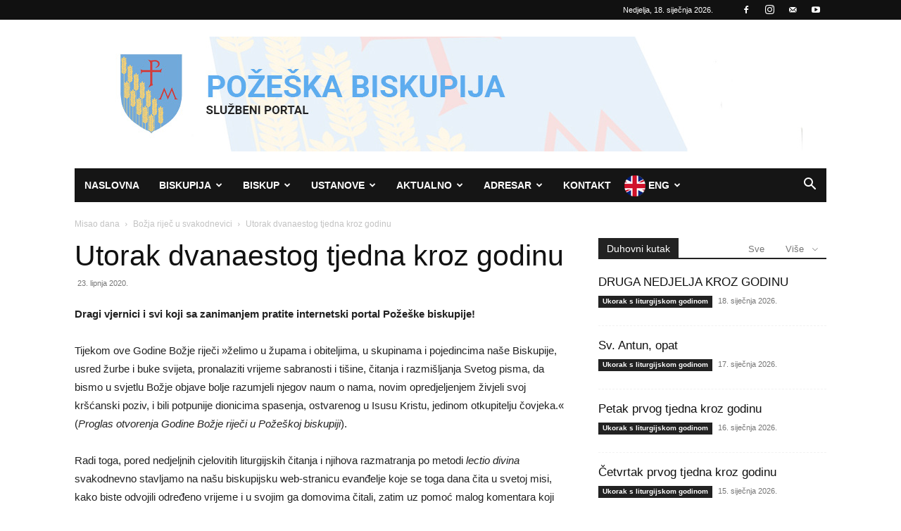

--- FILE ---
content_type: text/html; charset=UTF-8
request_url: https://pozeska-biskupija.hr/2020/06/23/utorak-dvanaestog-tjedna-kroz-godinu/
body_size: 33719
content:
<!doctype html >
<!--[if IE 8]>    <html class="ie8" lang="en"> <![endif]-->
<!--[if IE 9]>    <html class="ie9" lang="en"> <![endif]-->
<!--[if gt IE 8]><!--> <html lang="hr"> <!--<![endif]-->
<head>
    <title>Utorak dvanaestog tjedna kroz godinu | Požeška biskupija</title>
    <meta charset="UTF-8" />
    <meta name="viewport" content="width=device-width, initial-scale=1.0">
    <link rel="pingback" href="https://pozeska-biskupija.hr/xmlrpc.php" />
    <meta name='robots' content='max-image-preview:large' />
<link rel="icon" type="image/png" href="https://pozeska-biskupija.hr/wp-content/uploads/2024/06/grb-300x300.png"><link rel='dns-prefetch' href='//stats.wp.com' />
<link rel="alternate" type="application/rss+xml" title="Požeška biskupija &raquo; Kanal" href="https://pozeska-biskupija.hr/feed/" />
<link rel="alternate" type="application/rss+xml" title="Požeška biskupija &raquo; Kanal komentara" href="https://pozeska-biskupija.hr/comments/feed/" />
<link rel="alternate" title="oEmbed (JSON)" type="application/json+oembed" href="https://pozeska-biskupija.hr/wp-json/oembed/1.0/embed?url=https%3A%2F%2Fpozeska-biskupija.hr%2F2020%2F06%2F23%2Futorak-dvanaestog-tjedna-kroz-godinu%2F" />
<link rel="alternate" title="oEmbed (XML)" type="text/xml+oembed" href="https://pozeska-biskupija.hr/wp-json/oembed/1.0/embed?url=https%3A%2F%2Fpozeska-biskupija.hr%2F2020%2F06%2F23%2Futorak-dvanaestog-tjedna-kroz-godinu%2F&#038;format=xml" />
<style id='wp-img-auto-sizes-contain-inline-css' type='text/css'>
img:is([sizes=auto i],[sizes^="auto," i]){contain-intrinsic-size:3000px 1500px}
/*# sourceURL=wp-img-auto-sizes-contain-inline-css */
</style>
<style id='wp-emoji-styles-inline-css' type='text/css'>

	img.wp-smiley, img.emoji {
		display: inline !important;
		border: none !important;
		box-shadow: none !important;
		height: 1em !important;
		width: 1em !important;
		margin: 0 0.07em !important;
		vertical-align: -0.1em !important;
		background: none !important;
		padding: 0 !important;
	}
/*# sourceURL=wp-emoji-styles-inline-css */
</style>
<style id='wp-block-library-inline-css' type='text/css'>
:root{--wp-block-synced-color:#7a00df;--wp-block-synced-color--rgb:122,0,223;--wp-bound-block-color:var(--wp-block-synced-color);--wp-editor-canvas-background:#ddd;--wp-admin-theme-color:#007cba;--wp-admin-theme-color--rgb:0,124,186;--wp-admin-theme-color-darker-10:#006ba1;--wp-admin-theme-color-darker-10--rgb:0,107,160.5;--wp-admin-theme-color-darker-20:#005a87;--wp-admin-theme-color-darker-20--rgb:0,90,135;--wp-admin-border-width-focus:2px}@media (min-resolution:192dpi){:root{--wp-admin-border-width-focus:1.5px}}.wp-element-button{cursor:pointer}:root .has-very-light-gray-background-color{background-color:#eee}:root .has-very-dark-gray-background-color{background-color:#313131}:root .has-very-light-gray-color{color:#eee}:root .has-very-dark-gray-color{color:#313131}:root .has-vivid-green-cyan-to-vivid-cyan-blue-gradient-background{background:linear-gradient(135deg,#00d084,#0693e3)}:root .has-purple-crush-gradient-background{background:linear-gradient(135deg,#34e2e4,#4721fb 50%,#ab1dfe)}:root .has-hazy-dawn-gradient-background{background:linear-gradient(135deg,#faaca8,#dad0ec)}:root .has-subdued-olive-gradient-background{background:linear-gradient(135deg,#fafae1,#67a671)}:root .has-atomic-cream-gradient-background{background:linear-gradient(135deg,#fdd79a,#004a59)}:root .has-nightshade-gradient-background{background:linear-gradient(135deg,#330968,#31cdcf)}:root .has-midnight-gradient-background{background:linear-gradient(135deg,#020381,#2874fc)}:root{--wp--preset--font-size--normal:16px;--wp--preset--font-size--huge:42px}.has-regular-font-size{font-size:1em}.has-larger-font-size{font-size:2.625em}.has-normal-font-size{font-size:var(--wp--preset--font-size--normal)}.has-huge-font-size{font-size:var(--wp--preset--font-size--huge)}.has-text-align-center{text-align:center}.has-text-align-left{text-align:left}.has-text-align-right{text-align:right}.has-fit-text{white-space:nowrap!important}#end-resizable-editor-section{display:none}.aligncenter{clear:both}.items-justified-left{justify-content:flex-start}.items-justified-center{justify-content:center}.items-justified-right{justify-content:flex-end}.items-justified-space-between{justify-content:space-between}.screen-reader-text{border:0;clip-path:inset(50%);height:1px;margin:-1px;overflow:hidden;padding:0;position:absolute;width:1px;word-wrap:normal!important}.screen-reader-text:focus{background-color:#ddd;clip-path:none;color:#444;display:block;font-size:1em;height:auto;left:5px;line-height:normal;padding:15px 23px 14px;text-decoration:none;top:5px;width:auto;z-index:100000}html :where(.has-border-color){border-style:solid}html :where([style*=border-top-color]){border-top-style:solid}html :where([style*=border-right-color]){border-right-style:solid}html :where([style*=border-bottom-color]){border-bottom-style:solid}html :where([style*=border-left-color]){border-left-style:solid}html :where([style*=border-width]){border-style:solid}html :where([style*=border-top-width]){border-top-style:solid}html :where([style*=border-right-width]){border-right-style:solid}html :where([style*=border-bottom-width]){border-bottom-style:solid}html :where([style*=border-left-width]){border-left-style:solid}html :where(img[class*=wp-image-]){height:auto;max-width:100%}:where(figure){margin:0 0 1em}html :where(.is-position-sticky){--wp-admin--admin-bar--position-offset:var(--wp-admin--admin-bar--height,0px)}@media screen and (max-width:600px){html :where(.is-position-sticky){--wp-admin--admin-bar--position-offset:0px}}

/*# sourceURL=wp-block-library-inline-css */
</style><style id='global-styles-inline-css' type='text/css'>
:root{--wp--preset--aspect-ratio--square: 1;--wp--preset--aspect-ratio--4-3: 4/3;--wp--preset--aspect-ratio--3-4: 3/4;--wp--preset--aspect-ratio--3-2: 3/2;--wp--preset--aspect-ratio--2-3: 2/3;--wp--preset--aspect-ratio--16-9: 16/9;--wp--preset--aspect-ratio--9-16: 9/16;--wp--preset--color--black: #000000;--wp--preset--color--cyan-bluish-gray: #abb8c3;--wp--preset--color--white: #ffffff;--wp--preset--color--pale-pink: #f78da7;--wp--preset--color--vivid-red: #cf2e2e;--wp--preset--color--luminous-vivid-orange: #ff6900;--wp--preset--color--luminous-vivid-amber: #fcb900;--wp--preset--color--light-green-cyan: #7bdcb5;--wp--preset--color--vivid-green-cyan: #00d084;--wp--preset--color--pale-cyan-blue: #8ed1fc;--wp--preset--color--vivid-cyan-blue: #0693e3;--wp--preset--color--vivid-purple: #9b51e0;--wp--preset--gradient--vivid-cyan-blue-to-vivid-purple: linear-gradient(135deg,rgb(6,147,227) 0%,rgb(155,81,224) 100%);--wp--preset--gradient--light-green-cyan-to-vivid-green-cyan: linear-gradient(135deg,rgb(122,220,180) 0%,rgb(0,208,130) 100%);--wp--preset--gradient--luminous-vivid-amber-to-luminous-vivid-orange: linear-gradient(135deg,rgb(252,185,0) 0%,rgb(255,105,0) 100%);--wp--preset--gradient--luminous-vivid-orange-to-vivid-red: linear-gradient(135deg,rgb(255,105,0) 0%,rgb(207,46,46) 100%);--wp--preset--gradient--very-light-gray-to-cyan-bluish-gray: linear-gradient(135deg,rgb(238,238,238) 0%,rgb(169,184,195) 100%);--wp--preset--gradient--cool-to-warm-spectrum: linear-gradient(135deg,rgb(74,234,220) 0%,rgb(151,120,209) 20%,rgb(207,42,186) 40%,rgb(238,44,130) 60%,rgb(251,105,98) 80%,rgb(254,248,76) 100%);--wp--preset--gradient--blush-light-purple: linear-gradient(135deg,rgb(255,206,236) 0%,rgb(152,150,240) 100%);--wp--preset--gradient--blush-bordeaux: linear-gradient(135deg,rgb(254,205,165) 0%,rgb(254,45,45) 50%,rgb(107,0,62) 100%);--wp--preset--gradient--luminous-dusk: linear-gradient(135deg,rgb(255,203,112) 0%,rgb(199,81,192) 50%,rgb(65,88,208) 100%);--wp--preset--gradient--pale-ocean: linear-gradient(135deg,rgb(255,245,203) 0%,rgb(182,227,212) 50%,rgb(51,167,181) 100%);--wp--preset--gradient--electric-grass: linear-gradient(135deg,rgb(202,248,128) 0%,rgb(113,206,126) 100%);--wp--preset--gradient--midnight: linear-gradient(135deg,rgb(2,3,129) 0%,rgb(40,116,252) 100%);--wp--preset--font-size--small: 11px;--wp--preset--font-size--medium: 20px;--wp--preset--font-size--large: 32px;--wp--preset--font-size--x-large: 42px;--wp--preset--font-size--regular: 15px;--wp--preset--font-size--larger: 50px;--wp--preset--spacing--20: 0.44rem;--wp--preset--spacing--30: 0.67rem;--wp--preset--spacing--40: 1rem;--wp--preset--spacing--50: 1.5rem;--wp--preset--spacing--60: 2.25rem;--wp--preset--spacing--70: 3.38rem;--wp--preset--spacing--80: 5.06rem;--wp--preset--shadow--natural: 6px 6px 9px rgba(0, 0, 0, 0.2);--wp--preset--shadow--deep: 12px 12px 50px rgba(0, 0, 0, 0.4);--wp--preset--shadow--sharp: 6px 6px 0px rgba(0, 0, 0, 0.2);--wp--preset--shadow--outlined: 6px 6px 0px -3px rgb(255, 255, 255), 6px 6px rgb(0, 0, 0);--wp--preset--shadow--crisp: 6px 6px 0px rgb(0, 0, 0);}:where(.is-layout-flex){gap: 0.5em;}:where(.is-layout-grid){gap: 0.5em;}body .is-layout-flex{display: flex;}.is-layout-flex{flex-wrap: wrap;align-items: center;}.is-layout-flex > :is(*, div){margin: 0;}body .is-layout-grid{display: grid;}.is-layout-grid > :is(*, div){margin: 0;}:where(.wp-block-columns.is-layout-flex){gap: 2em;}:where(.wp-block-columns.is-layout-grid){gap: 2em;}:where(.wp-block-post-template.is-layout-flex){gap: 1.25em;}:where(.wp-block-post-template.is-layout-grid){gap: 1.25em;}.has-black-color{color: var(--wp--preset--color--black) !important;}.has-cyan-bluish-gray-color{color: var(--wp--preset--color--cyan-bluish-gray) !important;}.has-white-color{color: var(--wp--preset--color--white) !important;}.has-pale-pink-color{color: var(--wp--preset--color--pale-pink) !important;}.has-vivid-red-color{color: var(--wp--preset--color--vivid-red) !important;}.has-luminous-vivid-orange-color{color: var(--wp--preset--color--luminous-vivid-orange) !important;}.has-luminous-vivid-amber-color{color: var(--wp--preset--color--luminous-vivid-amber) !important;}.has-light-green-cyan-color{color: var(--wp--preset--color--light-green-cyan) !important;}.has-vivid-green-cyan-color{color: var(--wp--preset--color--vivid-green-cyan) !important;}.has-pale-cyan-blue-color{color: var(--wp--preset--color--pale-cyan-blue) !important;}.has-vivid-cyan-blue-color{color: var(--wp--preset--color--vivid-cyan-blue) !important;}.has-vivid-purple-color{color: var(--wp--preset--color--vivid-purple) !important;}.has-black-background-color{background-color: var(--wp--preset--color--black) !important;}.has-cyan-bluish-gray-background-color{background-color: var(--wp--preset--color--cyan-bluish-gray) !important;}.has-white-background-color{background-color: var(--wp--preset--color--white) !important;}.has-pale-pink-background-color{background-color: var(--wp--preset--color--pale-pink) !important;}.has-vivid-red-background-color{background-color: var(--wp--preset--color--vivid-red) !important;}.has-luminous-vivid-orange-background-color{background-color: var(--wp--preset--color--luminous-vivid-orange) !important;}.has-luminous-vivid-amber-background-color{background-color: var(--wp--preset--color--luminous-vivid-amber) !important;}.has-light-green-cyan-background-color{background-color: var(--wp--preset--color--light-green-cyan) !important;}.has-vivid-green-cyan-background-color{background-color: var(--wp--preset--color--vivid-green-cyan) !important;}.has-pale-cyan-blue-background-color{background-color: var(--wp--preset--color--pale-cyan-blue) !important;}.has-vivid-cyan-blue-background-color{background-color: var(--wp--preset--color--vivid-cyan-blue) !important;}.has-vivid-purple-background-color{background-color: var(--wp--preset--color--vivid-purple) !important;}.has-black-border-color{border-color: var(--wp--preset--color--black) !important;}.has-cyan-bluish-gray-border-color{border-color: var(--wp--preset--color--cyan-bluish-gray) !important;}.has-white-border-color{border-color: var(--wp--preset--color--white) !important;}.has-pale-pink-border-color{border-color: var(--wp--preset--color--pale-pink) !important;}.has-vivid-red-border-color{border-color: var(--wp--preset--color--vivid-red) !important;}.has-luminous-vivid-orange-border-color{border-color: var(--wp--preset--color--luminous-vivid-orange) !important;}.has-luminous-vivid-amber-border-color{border-color: var(--wp--preset--color--luminous-vivid-amber) !important;}.has-light-green-cyan-border-color{border-color: var(--wp--preset--color--light-green-cyan) !important;}.has-vivid-green-cyan-border-color{border-color: var(--wp--preset--color--vivid-green-cyan) !important;}.has-pale-cyan-blue-border-color{border-color: var(--wp--preset--color--pale-cyan-blue) !important;}.has-vivid-cyan-blue-border-color{border-color: var(--wp--preset--color--vivid-cyan-blue) !important;}.has-vivid-purple-border-color{border-color: var(--wp--preset--color--vivid-purple) !important;}.has-vivid-cyan-blue-to-vivid-purple-gradient-background{background: var(--wp--preset--gradient--vivid-cyan-blue-to-vivid-purple) !important;}.has-light-green-cyan-to-vivid-green-cyan-gradient-background{background: var(--wp--preset--gradient--light-green-cyan-to-vivid-green-cyan) !important;}.has-luminous-vivid-amber-to-luminous-vivid-orange-gradient-background{background: var(--wp--preset--gradient--luminous-vivid-amber-to-luminous-vivid-orange) !important;}.has-luminous-vivid-orange-to-vivid-red-gradient-background{background: var(--wp--preset--gradient--luminous-vivid-orange-to-vivid-red) !important;}.has-very-light-gray-to-cyan-bluish-gray-gradient-background{background: var(--wp--preset--gradient--very-light-gray-to-cyan-bluish-gray) !important;}.has-cool-to-warm-spectrum-gradient-background{background: var(--wp--preset--gradient--cool-to-warm-spectrum) !important;}.has-blush-light-purple-gradient-background{background: var(--wp--preset--gradient--blush-light-purple) !important;}.has-blush-bordeaux-gradient-background{background: var(--wp--preset--gradient--blush-bordeaux) !important;}.has-luminous-dusk-gradient-background{background: var(--wp--preset--gradient--luminous-dusk) !important;}.has-pale-ocean-gradient-background{background: var(--wp--preset--gradient--pale-ocean) !important;}.has-electric-grass-gradient-background{background: var(--wp--preset--gradient--electric-grass) !important;}.has-midnight-gradient-background{background: var(--wp--preset--gradient--midnight) !important;}.has-small-font-size{font-size: var(--wp--preset--font-size--small) !important;}.has-medium-font-size{font-size: var(--wp--preset--font-size--medium) !important;}.has-large-font-size{font-size: var(--wp--preset--font-size--large) !important;}.has-x-large-font-size{font-size: var(--wp--preset--font-size--x-large) !important;}
/*# sourceURL=global-styles-inline-css */
</style>

<style id='classic-theme-styles-inline-css' type='text/css'>
/*! This file is auto-generated */
.wp-block-button__link{color:#fff;background-color:#32373c;border-radius:9999px;box-shadow:none;text-decoration:none;padding:calc(.667em + 2px) calc(1.333em + 2px);font-size:1.125em}.wp-block-file__button{background:#32373c;color:#fff;text-decoration:none}
/*# sourceURL=/wp-includes/css/classic-themes.min.css */
</style>
<link rel='stylesheet' id='archives-cal-calendrier-css' href='https://pozeska-biskupija.hr/wp-content/plugins/archives-calendar-widget/themes/calendrier.css?ver=1.0.15' type='text/css' media='all' />
<link rel='stylesheet' id='contact-form-7-css' href='https://pozeska-biskupija.hr/wp-content/plugins/contact-form-7/includes/css/styles.css?ver=6.1.4' type='text/css' media='all' />
<link rel='stylesheet' id='easy-sidebar-menu-widget-css-css' href='https://pozeska-biskupija.hr/wp-content/plugins/easy-sidebar-menu-widget/assets/css/easy-sidebar-menu-widget.css?ver=6.9' type='text/css' media='all' />
<link rel='stylesheet' id='font-awesome-four-css' href='https://pozeska-biskupija.hr/wp-content/plugins/font-awesome-4-menus/css/font-awesome.min.css?ver=4.7.0' type='text/css' media='all' />
<link rel='stylesheet' id='gallery-photo-gallery-css' href='https://pozeska-biskupija.hr/wp-content/plugins/gallery-photo-gallery/public/css/gallery-photo-gallery-public.css?ver=6.5.3' type='text/css' media='all' />
<link rel='stylesheet' id='gdc-css' href='https://pozeska-biskupija.hr/wp-content/plugins/grid-shortcodes/css/gdc_custom_style.css?ver=6.9' type='text/css' media='all' />
<link rel='stylesheet' id='td-plugin-multi-purpose-css' href='https://pozeska-biskupija.hr/wp-content/plugins/td-composer/td-multi-purpose/style.css?ver=72f925014dc5642945728092f057897e' type='text/css' media='all' />
<link rel='stylesheet' id='dflip-style-css' href='https://pozeska-biskupija.hr/wp-content/plugins/3d-flipbook-dflip-lite/assets/css/dflip.min.css?ver=2.4.20' type='text/css' media='all' />
<link rel='stylesheet' id='slb_core-css' href='https://pozeska-biskupija.hr/wp-content/plugins/simple-lightbox/client/css/app.css?ver=2.9.4' type='text/css' media='all' />
<link rel='stylesheet' id='tablepress-default-css' href='https://pozeska-biskupija.hr/wp-content/tablepress-combined.min.css?ver=39' type='text/css' media='all' />
<link rel='stylesheet' id='td-theme-css' href='https://pozeska-biskupija.hr/wp-content/themes/Newspaper/style.css?ver=12.6.6' type='text/css' media='all' />
<style id='td-theme-inline-css' type='text/css'>@media (max-width:767px){.td-header-desktop-wrap{display:none}}@media (min-width:767px){.td-header-mobile-wrap{display:none}}</style>
<link rel='stylesheet' id='js_composer_front-css' href='https://pozeska-biskupija.hr/wp-content/plugins/js_composer/assets/css/js_composer.min.css?ver=5.1' type='text/css' media='all' />
<link rel='stylesheet' id='td-legacy-framework-front-style-css' href='https://pozeska-biskupija.hr/wp-content/plugins/td-composer/legacy/Newspaper/assets/css/td_legacy_main.css?ver=72f925014dc5642945728092f057897e' type='text/css' media='all' />
<link rel='stylesheet' id='td-standard-pack-framework-front-style-css' href='https://pozeska-biskupija.hr/wp-content/plugins/td-standard-pack/Newspaper/assets/css/td_standard_pack_main.css?ver=8f2d47acef43f76b1dfa75a39c0fe3df' type='text/css' media='all' />
<link rel='stylesheet' id='tdb_style_cloud_templates_front-css' href='https://pozeska-biskupija.hr/wp-content/plugins/td-cloud-library/assets/css/tdb_main.css?ver=b379c96c54343541fd8742379a419361' type='text/css' media='all' />
<script type="text/javascript" src="https://pozeska-biskupija.hr/wp-includes/js/jquery/jquery.min.js?ver=3.7.1" id="jquery-core-js"></script>
<script type="text/javascript" src="https://pozeska-biskupija.hr/wp-includes/js/jquery/jquery-migrate.min.js?ver=3.4.1" id="jquery-migrate-js"></script>
<script type="text/javascript" src="https://pozeska-biskupija.hr/wp-content/plugins/archives-calendar-widget/admin/js/jquery.arcw-init.js?ver=1.0.15" id="jquery-arcw-js"></script>
<script type="text/javascript" src="https://pozeska-biskupija.hr/wp-content/plugins/wp-image-zoooom/assets/js/jquery.image_zoom.min.js?ver=1.60" id="image_zoooom-js" defer="defer" data-wp-strategy="defer" fetchpriority="low"></script>
<script type="text/javascript" id="image_zoooom-init-js-extra">
/* <![CDATA[ */
var IZ = {"options":{"lensShape":"round","zoomType":"lens","lensSize":200,"borderSize":1,"borderColour":"#ffffff","cursor":"default","lensFadeIn":500,"tint":"true","tintColour":"#ffffff","tintOpacity":0.1000000000000000055511151231257827021181583404541015625},"with_woocommerce":"0","exchange_thumbnails":"0","enable_mobile":"0","woo_categories":"0","woo_slider":"0","enable_surecart":"0"};
//# sourceURL=image_zoooom-init-js-extra
/* ]]> */
</script>
<script type="text/javascript" src="https://pozeska-biskupija.hr/wp-content/plugins/wp-image-zoooom/assets/js/image_zoom-init.js?ver=1.60" id="image_zoooom-init-js" defer="defer" data-wp-strategy="defer" fetchpriority="low"></script>
<link rel="https://api.w.org/" href="https://pozeska-biskupija.hr/wp-json/" /><link rel="alternate" title="JSON" type="application/json" href="https://pozeska-biskupija.hr/wp-json/wp/v2/posts/24678" /><link rel="EditURI" type="application/rsd+xml" title="RSD" href="https://pozeska-biskupija.hr/xmlrpc.php?rsd" />
<meta name="generator" content="WordPress 6.9" />
<link rel="canonical" href="https://pozeska-biskupija.hr/2020/06/23/utorak-dvanaestog-tjedna-kroz-godinu/" />
<link rel='shortlink' href='https://pozeska-biskupija.hr/?p=24678' />
<script type="text/javascript">
(function(url){
	if(/(?:Chrome\/26\.0\.1410\.63 Safari\/537\.31|WordfenceTestMonBot)/.test(navigator.userAgent)){ return; }
	var addEvent = function(evt, handler) {
		if (window.addEventListener) {
			document.addEventListener(evt, handler, false);
		} else if (window.attachEvent) {
			document.attachEvent('on' + evt, handler);
		}
	};
	var removeEvent = function(evt, handler) {
		if (window.removeEventListener) {
			document.removeEventListener(evt, handler, false);
		} else if (window.detachEvent) {
			document.detachEvent('on' + evt, handler);
		}
	};
	var evts = 'contextmenu dblclick drag dragend dragenter dragleave dragover dragstart drop keydown keypress keyup mousedown mousemove mouseout mouseover mouseup mousewheel scroll'.split(' ');
	var logHuman = function() {
		if (window.wfLogHumanRan) { return; }
		window.wfLogHumanRan = true;
		var wfscr = document.createElement('script');
		wfscr.type = 'text/javascript';
		wfscr.async = true;
		wfscr.src = url + '&r=' + Math.random();
		(document.getElementsByTagName('head')[0]||document.getElementsByTagName('body')[0]).appendChild(wfscr);
		for (var i = 0; i < evts.length; i++) {
			removeEvent(evts[i], logHuman);
		}
	};
	for (var i = 0; i < evts.length; i++) {
		addEvent(evts[i], logHuman);
	}
})('//pozeska-biskupija.hr/?wordfence_lh=1&hid=1763D886F36E759B1CB3707624D56FEE');
</script>	<style>img#wpstats{display:none}</style>
		    <script>
        window.tdb_global_vars = {"wpRestUrl":"https:\/\/pozeska-biskupija.hr\/wp-json\/","permalinkStructure":"\/%year%\/%monthnum%\/%day%\/%postname%\/"};
        window.tdb_p_autoload_vars = {"isAjax":false,"isAdminBarShowing":false,"autoloadScrollPercent":50,"postAutoloadStatus":"off","origPostEditUrl":null};
    </script>
    
    <style id="tdb-global-colors">:root{--accent-color:#fff}</style>

    
	<meta name="generator" content="Powered by Visual Composer - drag and drop page builder for WordPress."/>
<!--[if lte IE 9]><link rel="stylesheet" type="text/css" href="https://pozeska-biskupija.hr/wp-content/plugins/js_composer/assets/css/vc_lte_ie9.min.css" media="screen"><![endif]-->
<!-- JS generated by theme -->

<script type="text/javascript" id="td-generated-header-js">
    
    

	    var tdBlocksArray = []; //here we store all the items for the current page

	    // td_block class - each ajax block uses a object of this class for requests
	    function tdBlock() {
		    this.id = '';
		    this.block_type = 1; //block type id (1-234 etc)
		    this.atts = '';
		    this.td_column_number = '';
		    this.td_current_page = 1; //
		    this.post_count = 0; //from wp
		    this.found_posts = 0; //from wp
		    this.max_num_pages = 0; //from wp
		    this.td_filter_value = ''; //current live filter value
		    this.is_ajax_running = false;
		    this.td_user_action = ''; // load more or infinite loader (used by the animation)
		    this.header_color = '';
		    this.ajax_pagination_infinite_stop = ''; //show load more at page x
	    }

        // td_js_generator - mini detector
        ( function () {
            var htmlTag = document.getElementsByTagName("html")[0];

	        if ( navigator.userAgent.indexOf("MSIE 10.0") > -1 ) {
                htmlTag.className += ' ie10';
            }

            if ( !!navigator.userAgent.match(/Trident.*rv\:11\./) ) {
                htmlTag.className += ' ie11';
            }

	        if ( navigator.userAgent.indexOf("Edge") > -1 ) {
                htmlTag.className += ' ieEdge';
            }

            if ( /(iPad|iPhone|iPod)/g.test(navigator.userAgent) ) {
                htmlTag.className += ' td-md-is-ios';
            }

            var user_agent = navigator.userAgent.toLowerCase();
            if ( user_agent.indexOf("android") > -1 ) {
                htmlTag.className += ' td-md-is-android';
            }

            if ( -1 !== navigator.userAgent.indexOf('Mac OS X')  ) {
                htmlTag.className += ' td-md-is-os-x';
            }

            if ( /chrom(e|ium)/.test(navigator.userAgent.toLowerCase()) ) {
               htmlTag.className += ' td-md-is-chrome';
            }

            if ( -1 !== navigator.userAgent.indexOf('Firefox') ) {
                htmlTag.className += ' td-md-is-firefox';
            }

            if ( -1 !== navigator.userAgent.indexOf('Safari') && -1 === navigator.userAgent.indexOf('Chrome') ) {
                htmlTag.className += ' td-md-is-safari';
            }

            if( -1 !== navigator.userAgent.indexOf('IEMobile') ){
                htmlTag.className += ' td-md-is-iemobile';
            }

        })();

        var tdLocalCache = {};

        ( function () {
            "use strict";

            tdLocalCache = {
                data: {},
                remove: function (resource_id) {
                    delete tdLocalCache.data[resource_id];
                },
                exist: function (resource_id) {
                    return tdLocalCache.data.hasOwnProperty(resource_id) && tdLocalCache.data[resource_id] !== null;
                },
                get: function (resource_id) {
                    return tdLocalCache.data[resource_id];
                },
                set: function (resource_id, cachedData) {
                    tdLocalCache.remove(resource_id);
                    tdLocalCache.data[resource_id] = cachedData;
                }
            };
        })();

    
    
var td_viewport_interval_list=[{"limitBottom":767,"sidebarWidth":228},{"limitBottom":1018,"sidebarWidth":300},{"limitBottom":1140,"sidebarWidth":324}];
var tds_general_modal_image="yes";
var tdc_is_installed="yes";
var td_ajax_url="https:\/\/pozeska-biskupija.hr\/wp-admin\/admin-ajax.php?td_theme_name=Newspaper&v=12.6.6";
var td_get_template_directory_uri="https:\/\/pozeska-biskupija.hr\/wp-content\/plugins\/td-composer\/legacy\/common";
var tds_snap_menu="snap";
var tds_logo_on_sticky="";
var tds_header_style="4";
var td_please_wait="Molimo pri\u010dekajte ...";
var td_email_user_pass_incorrect="Korisnik ili lozinka neto\u010dna!";
var td_email_user_incorrect="E-mail ili korisni\u010dko ime neto\u010dni!";
var td_email_incorrect="Neispravan e-mail !";
var td_user_incorrect="Username incorrect!";
var td_email_user_empty="Email or username empty!";
var td_pass_empty="Pass empty!";
var td_pass_pattern_incorrect="Invalid Pass Pattern!";
var td_retype_pass_incorrect="Retyped Pass incorrect!";
var tds_more_articles_on_post_enable="";
var tds_more_articles_on_post_time_to_wait="";
var tds_more_articles_on_post_pages_distance_from_top=0;
var tds_captcha="";
var tds_theme_color_site_wide="#4db2ec";
var tds_smart_sidebar="enabled";
var tdThemeName="Newspaper";
var tdThemeNameWl="Newspaper";
var td_magnific_popup_translation_tPrev="Prethodno";
var td_magnific_popup_translation_tNext="Sljede\u0107i (desnu strelicu)";
var td_magnific_popup_translation_tCounter="%curr% od %total%";
var td_magnific_popup_translation_ajax_tError="Sadr\u017eaj iz %url% nije mogao biti u\u010ditan.";
var td_magnific_popup_translation_image_tError="Slika #%curr% nije mogao biti u\u010ditan.";
var tdBlockNonce="6630ab803a";
var tdMobileMenu="enabled";
var tdMobileSearch="enabled";
var tdDateNamesI18n={"month_names":["sije\u010danj","velja\u010da","o\u017eujak","travanj","svibanj","lipanj","srpanj","kolovoz","rujan","listopad","studeni","prosinac"],"month_names_short":["sij","velj","o\u017eu","tra","svi","lip","srp","kol","ruj","lis","stu","pro"],"day_names":["Nedjelja","Ponedjeljak","Utorak","Srijeda","\u010cetvrtak","Petak","Subota"],"day_names_short":["Ned","Pon","Uto","Sri","\u010cet","Pet","Sub"]};
var tdb_modal_confirm="Save";
var tdb_modal_cancel="Cancel";
var tdb_modal_confirm_alt="Yes";
var tdb_modal_cancel_alt="No";
var td_deploy_mode="deploy";
var td_ad_background_click_link="";
var td_ad_background_click_target="";
</script>

<style type="text/css">img.zoooom,.zoooom img{padding:0!important;}.vc_editor.compose-mode .zoooom::before { content: "\f179     Zoom applied to the image. Check on the frontend"; position: absolute; margin-top: 12px; text-align: right; background-color: white; line-height: 1.4em; left: 5%; padding: 0 10px 6px; font-family: dashicons; font-size: 0.9em; font-style: italic; z-index: 20; }</style><script type="text/javascript"></script>


<script type="application/ld+json">
    {
        "@context": "https://schema.org",
        "@type": "BreadcrumbList",
        "itemListElement": [
            {
                "@type": "ListItem",
                "position": 1,
                "item": {
                    "@type": "WebSite",
                    "@id": "https://pozeska-biskupija.hr/",
                    "name": "Naslovnica"
                }
            },
            {
                "@type": "ListItem",
                "position": 2,
                    "item": {
                    "@type": "WebPage",
                    "@id": "https://pozeska-biskupija.hr/category/duhovni-kutak/misao-dana/",
                    "name": "Misao dana"
                }
            }
            ,{
                "@type": "ListItem",
                "position": 3,
                    "item": {
                    "@type": "WebPage",
                    "@id": "https://pozeska-biskupija.hr/category/duhovni-kutak/misao-dana/bozja-rijec-u-svakodnevici/",
                    "name": "Božja riječ u svakodnevici"                                
                }
            }
            ,{
                "@type": "ListItem",
                "position": 4,
                    "item": {
                    "@type": "WebPage",
                    "@id": "https://pozeska-biskupija.hr/2020/06/23/utorak-dvanaestog-tjedna-kroz-godinu/",
                    "name": "Utorak dvanaestog tjedna kroz godinu"                                
                }
            }    
        ]
    }
</script>
		<style type="text/css" id="wp-custom-css">
			/*
Ovdje možete dodati svoj CSS.

Da biste saznali više, kliknite ikonu pomoći iznad.
*/
.english {
background-image: url('https://pozeska-biskupija.hr/wp-content/uploads/2018/08/eng.png');
background-repeat: no-repeat;
background-position: left;
padding-left: 25px;
}
		</style>
		
<!-- Button style compiled by theme -->

<style></style>

<noscript><style type="text/css"> .wpb_animate_when_almost_visible { opacity: 1; }</style></noscript>	<style id="tdw-css-placeholder"></style><link rel='stylesheet' id='su-icons-css' href='https://pozeska-biskupija.hr/wp-content/plugins/shortcodes-ultimate/includes/css/icons.css?ver=1.1.5' type='text/css' media='all' />
<link rel='stylesheet' id='su-shortcodes-css' href='https://pozeska-biskupija.hr/wp-content/plugins/shortcodes-ultimate/includes/css/shortcodes.css?ver=7.4.7' type='text/css' media='all' />
</head>

<body class="wp-singular post-template-default single single-post postid-24678 single-format-standard wp-theme-Newspaper td-standard-pack utorak-dvanaestog-tjedna-kroz-godinu global-block-template-1 wpb-js-composer js-comp-ver-5.1 vc_non_responsive td-full-layout" itemscope="itemscope" itemtype="https://schema.org/WebPage">

<div class="td-scroll-up" data-style="style1"><i class="td-icon-menu-up"></i></div>
    <div class="td-menu-background" style="visibility:hidden"></div>
<div id="td-mobile-nav" style="visibility:hidden">
    <div class="td-mobile-container">
        <!-- mobile menu top section -->
        <div class="td-menu-socials-wrap">
            <!-- socials -->
            <div class="td-menu-socials">
                
        <span class="td-social-icon-wrap">
            <a target="_blank" href="https://www.facebook.com/pozeska.biskupija/" title="Facebook">
                <i class="td-icon-font td-icon-facebook"></i>
                <span style="display: none">Facebook</span>
            </a>
        </span>
        <span class="td-social-icon-wrap">
            <a target="_blank" href="https://www.instagram.com/pozeska_biskupija/" title="Instagram">
                <i class="td-icon-font td-icon-instagram"></i>
                <span style="display: none">Instagram</span>
            </a>
        </span>
        <span class="td-social-icon-wrap">
            <a target="_blank" href="/cdn-cgi/l/email-protection#3541545f5b5c5e75455a4f50465e5418575c465e40455c5f541b5d47" title="Mail">
                <i class="td-icon-font td-icon-mail-1"></i>
                <span style="display: none">Mail</span>
            </a>
        </span>
        <span class="td-social-icon-wrap">
            <a target="_blank" href="https://www.youtube.com/channel/UCxByJwbPaW2MyBQLm39KB5A" title="Youtube">
                <i class="td-icon-font td-icon-youtube"></i>
                <span style="display: none">Youtube</span>
            </a>
        </span>            </div>
            <!-- close button -->
            <div class="td-mobile-close">
                <span><i class="td-icon-close-mobile"></i></span>
            </div>
        </div>

        <!-- login section -->
        
        <!-- menu section -->
        <div class="td-mobile-content">
            <div class="menu-td-demo-header-menu-container"><ul id="menu-td-demo-header-menu" class="td-mobile-main-menu"><li id="menu-item-1123" class="menu-item menu-item-type-post_type menu-item-object-page menu-item-home menu-item-first menu-item-1123"><a href="https://pozeska-biskupija.hr/">Naslovna</a></li>
<li id="menu-item-2262" class="menu-item menu-item-type-custom menu-item-object-custom menu-item-has-children menu-item-2262"><a href="#">Biskupija<i class="td-icon-menu-right td-element-after"></i></a>
<ul class="sub-menu">
	<li id="menu-item-1562" class="menu-item menu-item-type-post_type menu-item-object-post menu-item-has-children menu-item-1562"><a href="https://pozeska-biskupija.hr/2017/07/31/pozega-do-utemeljenja-biskupije/">Požega do utemeljenja Biskupije<i class="td-icon-menu-right td-element-after"></i></a>
	<ul class="sub-menu">
		<li id="menu-item-1563" class="menu-item menu-item-type-post_type menu-item-object-post menu-item-1563"><a href="https://pozeska-biskupija.hr/2017/07/31/pozesko-sjemeniste/">Požeško sjemenište</a></li>
		<li id="menu-item-1559" class="menu-item menu-item-type-post_type menu-item-object-post menu-item-1559"><a href="https://pozeska-biskupija.hr/2017/07/31/isusovacka-kolegija/">Isusovačka Kolegija</a></li>
	</ul>
</li>
	<li id="menu-item-1569" class="menu-item menu-item-type-post_type menu-item-object-post menu-item-1569"><a href="https://pozeska-biskupija.hr/2017/07/31/utemeljenje-i-uspostava-biskupije/">Utemeljenje i uspostava Biskupije</a></li>
	<li id="menu-item-2237" class="menu-item menu-item-type-custom menu-item-object-custom menu-item-has-children menu-item-2237"><a href="#">Teritorijalni ustroj<i class="td-icon-menu-right td-element-after"></i></a>
	<ul class="sub-menu">
		<li id="menu-item-2234" class="menu-item menu-item-type-post_type menu-item-object-post menu-item-2234"><a href="https://pozeska-biskupija.hr/2017/08/03/smjestaj-i-stanovnistvo/">Smještaj i stanovništvo</a></li>
		<li id="menu-item-2233" class="menu-item menu-item-type-post_type menu-item-object-post menu-item-2233"><a href="https://pozeska-biskupija.hr/2017/08/03/arhidakonati-i-dekanati-2/">Arhiđakonati i dekanati</a></li>
		<li id="menu-item-2232" class="menu-item menu-item-type-post_type menu-item-object-post menu-item-2232"><a href="https://pozeska-biskupija.hr/2019/10/03/zupe-2/">Župe</a></li>
		<li id="menu-item-2801" class="menu-item menu-item-type-post_type menu-item-object-post menu-item-2801"><a href="https://pozeska-biskupija.hr/2020/02/10/digitalna-karta-biskupije/">Digitalna karta biskupije</a></li>
	</ul>
</li>
	<li id="menu-item-2236" class="menu-item menu-item-type-post_type menu-item-object-post menu-item-2236"><a href="https://pozeska-biskupija.hr/2017/08/03/zastitnik-biskupije/">Zaštitnik biskupije</a></li>
	<li id="menu-item-46193" class="menu-item menu-item-type-post_type menu-item-object-post menu-item-46193"><a href="https://pozeska-biskupija.hr/2024/06/06/grb-i-geslo-2/">Grb i geslo</a></li>
	<li id="menu-item-1545" class="menu-item menu-item-type-taxonomy menu-item-object-category menu-item-has-children menu-item-1545"><a href="https://pozeska-biskupija.hr/category/biskupija/crkve-i-svetista/">Crkve i svetišta<i class="td-icon-menu-right td-element-after"></i></a>
	<ul class="sub-menu">
		<li id="menu-item-1556" class="menu-item menu-item-type-post_type menu-item-object-post menu-item-1556"><a href="https://pozeska-biskupija.hr/2017/07/31/crkva-sv-lovre-u-pozegi/">Crkva sv. Lovre u Požegi</a></li>
		<li id="menu-item-1565" class="menu-item menu-item-type-post_type menu-item-object-post menu-item-1565"><a href="https://pozeska-biskupija.hr/2017/07/31/spomen-crkva-u-staroj-gradiski/">Spomen crkva u Staroj Gradiški</a></li>
		<li id="menu-item-1568" class="menu-item menu-item-type-post_type menu-item-object-post menu-item-1568"><a href="https://pozeska-biskupija.hr/2017/07/31/svetiste-gospe-vocinske/">Svetište Gospe Voćinske</a></li>
		<li id="menu-item-1567" class="menu-item menu-item-type-post_type menu-item-object-post menu-item-1567"><a href="https://pozeska-biskupija.hr/2017/07/31/svetiste-gospe-od-suza/">Svetište Gospe od Suza</a></li>
		<li id="menu-item-1566" class="menu-item menu-item-type-post_type menu-item-object-post menu-item-1566"><a href="https://pozeska-biskupija.hr/2017/07/31/svetiste-gospe-klostarske/">Svetište Gospe Kloštarske</a></li>
	</ul>
</li>
	<li id="menu-item-2238" class="menu-item menu-item-type-custom menu-item-object-custom menu-item-has-children menu-item-2238"><a href="#">Svećenici<i class="td-icon-menu-right td-element-after"></i></a>
	<ul class="sub-menu">
		<li id="menu-item-2231" class="menu-item menu-item-type-post_type menu-item-object-post menu-item-2231"><a href="https://pozeska-biskupija.hr/2017/08/03/svecenici/">Svećenici</a></li>
		<li id="menu-item-2230" class="menu-item menu-item-type-post_type menu-item-object-post menu-item-2230"><a href="https://pozeska-biskupija.hr/2017/08/03/svecenici-u-drugim-sluzbama/">Svećenici u drugim službama</a></li>
		<li id="menu-item-2229" class="menu-item menu-item-type-post_type menu-item-object-post menu-item-2229"><a href="https://pozeska-biskupija.hr/2017/08/03/redovnici/">Redovnici</a></li>
		<li id="menu-item-2228" class="menu-item menu-item-type-post_type menu-item-object-post menu-item-2228"><a href="https://pozeska-biskupija.hr/2017/08/03/stalni-dakoni/">Stalni đakoni</a></li>
	</ul>
</li>
	<li id="menu-item-1560" class="menu-item menu-item-type-post_type menu-item-object-post menu-item-has-children menu-item-1560"><a href="https://pozeska-biskupija.hr/2017/07/31/katedrala-sv-terezije-avilske/">Katedrala sv. Terezije Avilske<i class="td-icon-menu-right td-element-after"></i></a>
	<ul class="sub-menu">
		<li id="menu-item-1564" class="menu-item menu-item-type-post_type menu-item-object-post menu-item-1564"><a href="https://pozeska-biskupija.hr/2017/07/31/riznica-pozeske-katedrale/">Riznica požeške Katedrale</a></li>
		<li id="menu-item-17518" class="menu-item menu-item-type-post_type menu-item-object-post menu-item-17518"><a href="https://pozeska-biskupija.hr/2014/08/17/unutrasnjost-katedrale/">Unutrašnjost Katedrale</a></li>
		<li id="menu-item-17519" class="menu-item menu-item-type-post_type menu-item-object-post menu-item-17519"><a href="https://pozeska-biskupija.hr/2014/08/17/oltari-katedrale/">Oltari Katedrale</a></li>
		<li id="menu-item-17520" class="menu-item menu-item-type-post_type menu-item-object-post menu-item-17520"><a href="https://pozeska-biskupija.hr/2014/08/17/freske-katedrale/">Freske Katedrale</a></li>
		<li id="menu-item-17521" class="menu-item menu-item-type-post_type menu-item-object-post menu-item-17521"><a href="https://pozeska-biskupija.hr/2014/08/17/kripta-katedrale/">Kripta Katedrale</a></li>
		<li id="menu-item-17522" class="menu-item menu-item-type-post_type menu-item-object-post menu-item-17522"><a href="https://pozeska-biskupija.hr/2014/08/17/katedrala-izvana/">Katedrala izvana</a></li>
	</ul>
</li>
	<li id="menu-item-2235" class="menu-item menu-item-type-post_type menu-item-object-post menu-item-2235"><a href="https://pozeska-biskupija.hr/2017/08/03/stolni-kaptol/">Stolni kaptol sv. Petra</a></li>
	<li id="menu-item-2172" class="menu-item menu-item-type-post_type menu-item-object-post menu-item-2172"><a href="https://pozeska-biskupija.hr/2017/08/03/savjetodavna-tijela/">Savjetodavna tijela</a></li>
	<li id="menu-item-11157" class="menu-item menu-item-type-post_type menu-item-object-post menu-item-11157"><a href="https://pozeska-biskupija.hr/2018/08/03/razoreni-crkveni-objekti-u-domovinskom-ratu-na-tlu-pozeske-biskupije/">Razoreni crkveni objekti na području Požeške biskupije</a></li>
</ul>
</li>
<li id="menu-item-46326" class="menu-item menu-item-type-custom menu-item-object-custom menu-item-has-children menu-item-46326"><a href="#">Biskup<i class="td-icon-menu-right td-element-after"></i></a>
<ul class="sub-menu">
	<li id="menu-item-46327" class="menu-item menu-item-type-post_type menu-item-object-post menu-item-46327"><a href="https://pozeska-biskupija.hr/2024/06/05/zivotopis-imenovanog-pozeskog-biskupa-msgr-ive-martinovica/">Životopis</a></li>
	<li id="menu-item-46329" class="menu-item menu-item-type-post_type menu-item-object-post menu-item-46329"><a href="https://pozeska-biskupija.hr/2024/06/05/grb-i-geslo-imenovanog-pozeskog-biskupa-msgr-ive-martinovica/">Grb i geslo</a></li>
	<li id="menu-item-46330" class="menu-item menu-item-type-taxonomy menu-item-object-category menu-item-46330"><a href="https://pozeska-biskupija.hr/category/biskup-ivo/pisma-i-poruke-biskup-ivo/">Pisma i poruke</a></li>
	<li id="menu-item-46331" class="menu-item menu-item-type-taxonomy menu-item-object-category menu-item-46331"><a href="https://pozeska-biskupija.hr/category/biskup-ivo/propovijedi-biskup-ivo/">Propovijedi</a></li>
	<li id="menu-item-2263" class="menu-item menu-item-type-custom menu-item-object-custom menu-item-has-children menu-item-2263"><a href="#">Biskup u miru<i class="td-icon-menu-right td-element-after"></i></a>
	<ul class="sub-menu">
		<li id="menu-item-1570" class="menu-item menu-item-type-post_type menu-item-object-post menu-item-1570"><a href="https://pozeska-biskupija.hr/2017/07/31/zivotopis/">Životopis msgr. Antuna Škvorčevića</a></li>
		<li id="menu-item-1558" class="menu-item menu-item-type-post_type menu-item-object-post menu-item-1558"><a href="https://pozeska-biskupija.hr/2017/07/31/grb-i-geslo/">Grb i geslo</a></li>
		<li id="menu-item-1539" class="menu-item menu-item-type-taxonomy menu-item-object-category menu-item-has-children menu-item-1539"><a href="https://pozeska-biskupija.hr/category/biskup-antun/pisma-i-poruke/">Pisma i poruke<i class="td-icon-menu-right td-element-after"></i></a>
		<ul class="sub-menu">
			<li id="menu-item-1540" class="menu-item menu-item-type-taxonomy menu-item-object-category menu-item-1540"><a href="https://pozeska-biskupija.hr/category/biskup-antun/pisma-i-poruke/bozicne-poruke/">Božićne poruke</a></li>
			<li id="menu-item-3504" class="menu-item menu-item-type-taxonomy menu-item-object-category menu-item-3504"><a href="https://pozeska-biskupija.hr/category/biskup-antun/pisma-i-poruke/korizmene-poruke/">Korizmene poruke</a></li>
			<li id="menu-item-1543" class="menu-item menu-item-type-taxonomy menu-item-object-category menu-item-1543"><a href="https://pozeska-biskupija.hr/category/biskup-antun/pisma-i-poruke/uskrsne-poruke/">Uskrsne poruke</a></li>
			<li id="menu-item-1541" class="menu-item menu-item-type-taxonomy menu-item-object-category menu-item-1541"><a href="https://pozeska-biskupija.hr/category/biskup-antun/pisma-i-poruke/pisma-krizmanicima/">Pisma krizmanicima</a></li>
			<li id="menu-item-1542" class="menu-item menu-item-type-taxonomy menu-item-object-category menu-item-1542"><a href="https://pozeska-biskupija.hr/category/biskup-antun/pisma-i-poruke/pisma-obiteljima/">Pisma obiteljima</a></li>
			<li id="menu-item-11146" class="menu-item menu-item-type-taxonomy menu-item-object-category menu-item-11146"><a href="https://pozeska-biskupija.hr/category/biskup-antun/pisma-i-poruke/nedjelja-caritasa/">Nedjelja Caritasa</a></li>
			<li id="menu-item-3981" class="menu-item menu-item-type-taxonomy menu-item-object-category menu-item-3981"><a href="https://pozeska-biskupija.hr/category/biskup-antun/pisma-i-poruke/prigodna-pisma-i-poruke/">Prigodna pisma i poruke</a></li>
		</ul>
</li>
		<li id="menu-item-10652" class="menu-item menu-item-type-taxonomy menu-item-object-category menu-item-has-children menu-item-10652"><a href="https://pozeska-biskupija.hr/category/biskup-antun/propovijedi/">Propovijedi<i class="td-icon-menu-right td-element-after"></i></a>
		<ul class="sub-menu">
			<li id="menu-item-10651" class="menu-item menu-item-type-taxonomy menu-item-object-category menu-item-10651"><a href="https://pozeska-biskupija.hr/category/biskup-antun/propovijedi/">Tekstualni zapisi</a></li>
			<li id="menu-item-25862" class="menu-item menu-item-type-taxonomy menu-item-object-post_tag menu-item-25862"><a href="https://pozeska-biskupija.hr/tag/video-propovijedi/">Video zapisi</a></li>
		</ul>
</li>
		<li id="menu-item-10679" class="menu-item menu-item-type-taxonomy menu-item-object-category menu-item-10679"><a href="https://pozeska-biskupija.hr/category/biskup-antun/intervjui/">Intervjui</a></li>
	</ul>
</li>
</ul>
</li>
<li id="menu-item-2264" class="menu-item menu-item-type-custom menu-item-object-custom menu-item-has-children menu-item-2264"><a href="#">Ustanove<i class="td-icon-menu-right td-element-after"></i></a>
<ul class="sub-menu">
	<li id="menu-item-1555" class="menu-item menu-item-type-post_type menu-item-object-post menu-item-has-children menu-item-1555"><a href="https://pozeska-biskupija.hr/2017/07/31/biskupski-ordinarijat/">Biskupski ordinarijat<i class="td-icon-menu-right td-element-after"></i></a>
	<ul class="sub-menu">
		<li id="menu-item-2175" class="menu-item menu-item-type-post_type menu-item-object-post menu-item-has-children menu-item-2175"><a href="https://pozeska-biskupija.hr/2017/08/03/ured-za-crkveno-pravna-pitanja/">Ured za crkvenopravna pitanja<i class="td-icon-menu-right td-element-after"></i></a>
		<ul class="sub-menu">
			<li id="menu-item-24363" class="menu-item menu-item-type-post_type menu-item-object-post menu-item-24363"><a href="https://pozeska-biskupija.hr/2020/05/29/povjerenstvo-za-zastitu-maloljetnika-i-ranjivih-osoba/">Povjerenstvo za zaštitu maloljetnika i ranjivih osoba</a></li>
		</ul>
</li>
		<li id="menu-item-17585" class="menu-item menu-item-type-post_type menu-item-object-post menu-item-has-children menu-item-17585"><a href="https://pozeska-biskupija.hr/2019/07/12/ured-za-katolicke-skole/">Ured za katoličke škole – Odgojno-obrazovni centar<i class="td-icon-menu-right td-element-after"></i></a>
		<ul class="sub-menu">
			<li id="menu-item-17590" class="menu-item menu-item-type-post_type menu-item-object-post menu-item-17590"><a href="https://pozeska-biskupija.hr/2017/08/03/katolicka-osnovna-skola-u-pozegi/">Katolička osnovna škola u Požegi</a></li>
			<li id="menu-item-17586" class="menu-item menu-item-type-post_type menu-item-object-post menu-item-17586"><a href="https://pozeska-biskupija.hr/2017/08/03/katolicka-gimnazija-u-pozegi/">Katolička gimnazija u Požegi</a></li>
			<li id="menu-item-17589" class="menu-item menu-item-type-post_type menu-item-object-post menu-item-17589"><a href="https://pozeska-biskupija.hr/2017/08/03/katolicka-osnovna-skola-u-virovitici/">Katolička osnovna škola u Virovitici</a></li>
			<li id="menu-item-17587" class="menu-item menu-item-type-post_type menu-item-object-post menu-item-17587"><a href="https://pozeska-biskupija.hr/2017/08/03/katolicka-klasicna-gimnazija-u-virovitici/">Katolička klasična gimnazija u Virovitici</a></li>
			<li id="menu-item-17588" class="menu-item menu-item-type-post_type menu-item-object-post menu-item-17588"><a href="https://pozeska-biskupija.hr/2018/07/25/katolicka-osnovna-skola-u-novskoj/">Katolička osnovna škola u Novskoj</a></li>
			<li id="menu-item-36393" class="menu-item menu-item-type-custom menu-item-object-custom menu-item-has-children menu-item-36393"><a href="#">Dokumenti<i class="td-icon-menu-right td-element-after"></i></a>
			<ul class="sub-menu">
				<li id="menu-item-36394" class="menu-item menu-item-type-post_type menu-item-object-post menu-item-36394"><a href="https://pozeska-biskupija.hr/2022/05/24/djecji-vrtic-u-pozegi/">Natječaj – Dječji vrtić u Požegi</a></li>
			</ul>
</li>
		</ul>
</li>
		<li id="menu-item-2176" class="menu-item menu-item-type-post_type menu-item-object-post menu-item-2176"><a href="https://pozeska-biskupija.hr/2017/08/03/ured-za-gradnju-i-kulturna-dobra/">Ured za gradnju i kulturna dobra</a></li>
		<li id="menu-item-17705" class="menu-item menu-item-type-post_type menu-item-object-post menu-item-has-children menu-item-17705"><a href="https://pozeska-biskupija.hr/2019/07/19/ured-za-pisanu-bastinu-i-tisak/">Ured za odnose s javnošću, pisanu baštinu i tisak<i class="td-icon-menu-right td-element-after"></i></a>
		<ul class="sub-menu">
			<li id="menu-item-2179" class="menu-item menu-item-type-post_type menu-item-object-post menu-item-2179"><a href="https://pozeska-biskupija.hr/2017/08/03/povijesni-arhiv/">Povijesni arhiv Požeške biskupije</a></li>
			<li id="menu-item-28600" class="menu-item menu-item-type-post_type menu-item-object-post menu-item-has-children menu-item-28600"><a href="https://pozeska-biskupija.hr/2021/01/27/knjiznica-pozeske-biskupije/">Knjižnica Požeške biskupije<i class="td-icon-menu-right td-element-after"></i></a>
			<ul class="sub-menu">
				<li id="menu-item-2180" class="menu-item menu-item-type-post_type menu-item-object-post menu-item-2180"><a href="https://pozeska-biskupija.hr/2017/08/03/povijesna-knjiznica/">Povijesna knjižnica Požeške biskupije</a></li>
				<li id="menu-item-28601" class="menu-item menu-item-type-custom menu-item-object-custom menu-item-28601"><a href="http://194.152.210.22/anew/crolist.html">On-line katalog</a></li>
			</ul>
</li>
			<li id="menu-item-2042" class="menu-item menu-item-type-taxonomy menu-item-object-category menu-item-2042"><a href="https://pozeska-biskupija.hr/category/tiskovine/izdanja/">Izdanja</a></li>
			<li id="menu-item-39939" class="menu-item menu-item-type-taxonomy menu-item-object-category menu-item-39939"><a href="https://pozeska-biskupija.hr/category/tiskovine/sluzbeni-vjesnik/">Službeni vjesnik</a></li>
			<li id="menu-item-2043" class="menu-item menu-item-type-taxonomy menu-item-object-category menu-item-2043"><a href="https://pozeska-biskupija.hr/category/tiskovine/zajednistvo/">Zajedništvo</a></li>
		</ul>
</li>
		<li id="menu-item-2197" class="menu-item menu-item-type-post_type menu-item-object-post menu-item-has-children menu-item-2197"><a href="https://pozeska-biskupija.hr/2017/08/03/katehetski-ured/">Katehetski ured<i class="td-icon-menu-right td-element-after"></i></a>
		<ul class="sub-menu">
			<li id="menu-item-2308" class="menu-item menu-item-type-post_type menu-item-object-post menu-item-2308"><a href="https://pozeska-biskupija.hr/2017/08/03/povjerenstvo-za-vjerouciteljske-mandate-i-personalna-pitanja/">Povjerenstvo za vjeroučiteljske mandate i personalna pitanja</a></li>
			<li id="menu-item-32362" class="menu-item menu-item-type-post_type menu-item-object-post menu-item-32362"><a href="https://pozeska-biskupija.hr/2025/09/07/katehetska-grada-za-godinu-neposredne-priprave-kandidata-za-prvu-pricest-i-svetu-potvrdu/">Katehetska građa za prvopričesnike i krizmanike</a></li>
		</ul>
</li>
		<li id="menu-item-2171" class="menu-item menu-item-type-post_type menu-item-object-post menu-item-has-children menu-item-2171"><a href="https://pozeska-biskupija.hr/2017/08/03/pastoralni-centar/">Pastoralni centar<i class="td-icon-menu-right td-element-after"></i></a>
		<ul class="sub-menu">
			<li id="menu-item-17593" class="menu-item menu-item-type-post_type menu-item-object-post menu-item-17593"><a href="https://pozeska-biskupija.hr/2017/08/03/povjerenstvo-za-liturgiju/">Povjerenstvo za liturgijski pastoral</a></li>
			<li id="menu-item-17594" class="menu-item menu-item-type-post_type menu-item-object-post menu-item-17594"><a href="https://pozeska-biskupija.hr/2017/08/03/povjerenstvo-za-ekumenizam-i-dijalog/">Povjerenstvo za ekumenizam i dijalog</a></li>
			<li id="menu-item-17597" class="menu-item menu-item-type-post_type menu-item-object-post menu-item-has-children menu-item-17597"><a href="https://pozeska-biskupija.hr/2017/08/03/povjerenstvo-za-pastoral-braka-i-obitelji-2/">Povjerenstvo za pastoral braka i obitelji<i class="td-icon-menu-right td-element-after"></i></a>
			<ul class="sub-menu">
				<li id="menu-item-48849" class="menu-item menu-item-type-custom menu-item-object-custom menu-item-48849"><a href="https://pozeska-biskupija.hr/2017/08/03/povjerenstvo-za-pastoral-braka-i-obitelji-2/#flipbook-df_48843/15/">Župna obiteljska zajednica &#8211; plan i program</a></li>
			</ul>
</li>
			<li id="menu-item-17596" class="menu-item menu-item-type-post_type menu-item-object-post menu-item-17596"><a href="https://pozeska-biskupija.hr/2017/08/03/povjerenstvo-za-pastoral-mladih/">Povjerenstvo za pastoral mladih</a></li>
			<li id="menu-item-17595" class="menu-item menu-item-type-post_type menu-item-object-post menu-item-has-children menu-item-17595"><a href="https://pozeska-biskupija.hr/2017/08/03/povjerenstvo-za-duhovna-zvanja/">Povjerenstvo za pastoral duhovnih zvanja<i class="td-icon-menu-right td-element-after"></i></a>
			<ul class="sub-menu">
				<li id="menu-item-2178" class="menu-item menu-item-type-post_type menu-item-object-post menu-item-2178"><a href="https://pozeska-biskupija.hr/2017/08/03/djelo-za-duhovna-zvanja/">Djelo za duhovna zvanja</a></li>
			</ul>
</li>
			<li id="menu-item-17599" class="menu-item menu-item-type-post_type menu-item-object-post menu-item-17599"><a href="https://pozeska-biskupija.hr/2018/08/02/povjerenstvo-za-redovnice/">Povjerenstvo za osobe posvećenog života</a></li>
			<li id="menu-item-17600" class="menu-item menu-item-type-post_type menu-item-object-post menu-item-17600"><a href="https://pozeska-biskupija.hr/2017/08/03/povjerenstvo-za-bolnicki-pastoral/">Povjerenstvo za bolnički pastoral</a></li>
			<li id="menu-item-26961" class="menu-item menu-item-type-post_type menu-item-object-post menu-item-26961"><a href="https://pozeska-biskupija.hr/2020/10/26/povjerenstvo-za-pastoral-osoba-s-invaliditetom/">Povjerenstvo za pastoral osoba s invaliditetom</a></li>
			<li id="menu-item-47928" class="menu-item menu-item-type-post_type menu-item-object-post menu-item-47928"><a href="https://pozeska-biskupija.hr/2024/09/17/povjerenstvo-za-pastoral-hodocasca/">Povjerenstvo za pastoral hodočašća</a></li>
			<li id="menu-item-17598" class="menu-item menu-item-type-post_type menu-item-object-post menu-item-17598"><a href="https://pozeska-biskupija.hr/2018/08/02/povjerenstvo-za-pastoral-roma/">Povjerenstvo za pastoral Roma</a></li>
		</ul>
</li>
	</ul>
</li>
	<li id="menu-item-1557" class="menu-item menu-item-type-post_type menu-item-object-post menu-item-1557"><a href="https://pozeska-biskupija.hr/2017/07/31/dijecezanski-muzej-pozeske-biskupije/">Dijecezanski muzej</a></li>
	<li id="menu-item-17714" class="menu-item menu-item-type-post_type menu-item-object-post menu-item-17714"><a href="https://pozeska-biskupija.hr/2017/08/03/povijesni-arhiv/">Povijesni arhiv Požeške biskupije</a></li>
	<li id="menu-item-28603" class="menu-item menu-item-type-post_type menu-item-object-post menu-item-has-children menu-item-28603"><a href="https://pozeska-biskupija.hr/2021/01/27/knjiznica-pozeske-biskupije/">Knjižnica Požeške biskupije<i class="td-icon-menu-right td-element-after"></i></a>
	<ul class="sub-menu">
		<li id="menu-item-17715" class="menu-item menu-item-type-post_type menu-item-object-post menu-item-17715"><a href="https://pozeska-biskupija.hr/2017/08/03/povijesna-knjiznica/">Povijesna knjižnica Požeške biskupije</a></li>
		<li id="menu-item-28602" class="menu-item menu-item-type-custom menu-item-object-custom menu-item-28602"><a href="http://194.152.210.22/anew/crolist.html">On-line katalog</a></li>
	</ul>
</li>
	<li id="menu-item-2185" class="menu-item menu-item-type-post_type menu-item-object-post menu-item-has-children menu-item-2185"><a href="https://pozeska-biskupija.hr/2017/08/03/caritas-pozeske-biskupije/">Caritas Požeške biskupije<i class="td-icon-menu-right td-element-after"></i></a>
	<ul class="sub-menu">
		<li id="menu-item-2186" class="menu-item menu-item-type-post_type menu-item-object-post menu-item-2186"><a href="https://pozeska-biskupija.hr/2017/08/03/centar-pro-vita-et-familia/">Centar “Pro vita et familia”</a></li>
		<li id="menu-item-2177" class="menu-item menu-item-type-post_type menu-item-object-post menu-item-2177"><a href="https://pozeska-biskupija.hr/2017/08/03/zaklada-za-pomoc-ucenicima-i-studentima/">Zaklada za pomoć učenicima i studentima</a></li>
	</ul>
</li>
	<li id="menu-item-2182" class="menu-item menu-item-type-post_type menu-item-object-post menu-item-has-children menu-item-2182"><a href="https://pozeska-biskupija.hr/2017/08/03/dom-pape-ivana-pavla-ii/">Dom pape Ivana Pavla II.<i class="td-icon-menu-right td-element-after"></i></a>
	<ul class="sub-menu">
		<li id="menu-item-17592" class="menu-item menu-item-type-post_type menu-item-object-post menu-item-17592"><a href="https://pozeska-biskupija.hr/2017/08/03/kolegij-pozeske-biskupije/">Kolegij Požeške biskupije</a></li>
	</ul>
</li>
	<li id="menu-item-2181" class="menu-item menu-item-type-post_type menu-item-object-post menu-item-2181"><a href="https://pozeska-biskupija.hr/2017/08/03/dom-sv-augustina/">Dom sv. Augustina</a></li>
	<li id="menu-item-2194" class="menu-item menu-item-type-post_type menu-item-object-post menu-item-has-children menu-item-2194"><a href="https://pozeska-biskupija.hr/2017/08/03/odgojno-obrazovni-centar/">Odgojno-obrazovni centar<i class="td-icon-menu-right td-element-after"></i></a>
	<ul class="sub-menu">
		<li id="menu-item-44501" class="menu-item menu-item-type-post_type menu-item-object-post menu-item-44501"><a href="https://pozeska-biskupija.hr/2024/01/19/djecji-vrtic-sv-leopolda-mandica-u-pozegi/">Dječji vrtić Sv. Leopolda Mandića u Požegi</a></li>
		<li id="menu-item-2191" class="menu-item menu-item-type-post_type menu-item-object-post menu-item-2191"><a href="https://pozeska-biskupija.hr/2017/08/03/katolicka-osnovna-skola-u-pozegi/">Katolička osnovna škola u Požegi</a></li>
		<li id="menu-item-2189" class="menu-item menu-item-type-post_type menu-item-object-post menu-item-2189"><a href="https://pozeska-biskupija.hr/2017/08/03/katolicka-gimnazija-u-pozegi/">Katolička gimnazija u Požegi</a></li>
		<li id="menu-item-2192" class="menu-item menu-item-type-post_type menu-item-object-post menu-item-2192"><a href="https://pozeska-biskupija.hr/2017/08/03/katolicka-osnovna-skola-u-virovitici/">Katolička osnovna škola u Virovitici</a></li>
		<li id="menu-item-2190" class="menu-item menu-item-type-post_type menu-item-object-post menu-item-2190"><a href="https://pozeska-biskupija.hr/2017/08/03/katolicka-klasicna-gimnazija-u-virovitici/">Katolička klasična gimnazija u Virovitici</a></li>
		<li id="menu-item-10658" class="menu-item menu-item-type-post_type menu-item-object-post menu-item-10658"><a href="https://pozeska-biskupija.hr/2018/07/25/katolicka-osnovna-skola-u-novskoj/">Katolička osnovna škola u Novskoj</a></li>
		<li id="menu-item-2193" class="menu-item menu-item-type-post_type menu-item-object-post menu-item-2193"><a href="https://pozeska-biskupija.hr/2017/08/03/kolegij-pozeske-biskupije/">Kolegij Požeške biskupije</a></li>
		<li id="menu-item-44500" class="menu-item menu-item-type-post_type menu-item-object-post menu-item-44500"><a href="https://pozeska-biskupija.hr/2024/01/19/dom-sv-antuna-u-zagrebu/">Dom sv. Antuna u Zagrebu</a></li>
		<li id="menu-item-43625" class="menu-item menu-item-type-post_type menu-item-object-post menu-item-43625"><a href="https://pozeska-biskupija.hr/2023/11/23/pastoralni-centar-katolickih-skola-pozeske-biskupije/">Pastoralni centar katoličkih škola Požeške biskupije</a></li>
	</ul>
</li>
	<li id="menu-item-2173" class="menu-item menu-item-type-post_type menu-item-object-post menu-item-2173"><a href="https://pozeska-biskupija.hr/2017/08/03/udruge/">Udruge</a></li>
	<li id="menu-item-2170" class="menu-item menu-item-type-post_type menu-item-object-post menu-item-2170"><a href="https://pozeska-biskupija.hr/2017/08/03/bolnica-sv-rafael-strmac/">Specijalna bolnica za psihijatriju i palijativnu skrb Sv. Rafael Strmac</a></li>
</ul>
</li>
<li id="menu-item-2267" class="menu-item menu-item-type-custom menu-item-object-custom menu-item-has-children menu-item-2267"><a href="#">Aktualno<i class="td-icon-menu-right td-element-after"></i></a>
<ul class="sub-menu">
	<li id="menu-item-1549" class="menu-item menu-item-type-taxonomy menu-item-object-category menu-item-has-children menu-item-1549"><a href="https://pozeska-biskupija.hr/category/vijesti/">Vijesti<i class="td-icon-menu-right td-element-after"></i></a>
	<ul class="sub-menu">
		<li id="menu-item-3559" class="menu-item menu-item-type-custom menu-item-object-custom menu-item-3559"><a href="https://pozeska-biskupija.hr/2025/?arcf=cat:173">Arhiva vijesti</a></li>
	</ul>
</li>
	<li id="menu-item-1534" class="menu-item menu-item-type-taxonomy menu-item-object-category menu-item-1534"><a href="https://pozeska-biskupija.hr/category/aktualno/fotografije/">Fotografije</a></li>
	<li id="menu-item-1537" class="menu-item menu-item-type-taxonomy menu-item-object-category menu-item-has-children menu-item-1537"><a href="https://pozeska-biskupija.hr/category/aktualno/video/">Video<i class="td-icon-menu-right td-element-after"></i></a>
	<ul class="sub-menu">
		<li id="menu-item-26090" class="menu-item menu-item-type-taxonomy menu-item-object-post_tag menu-item-26090"><a href="https://pozeska-biskupija.hr/tag/prijenos/">Prijenosi</a></li>
		<li id="menu-item-26091" class="menu-item menu-item-type-taxonomy menu-item-object-post_tag menu-item-26091"><a href="https://pozeska-biskupija.hr/tag/video-propovijedi/">Propovijedi</a></li>
		<li id="menu-item-26092" class="menu-item menu-item-type-taxonomy menu-item-object-post_tag menu-item-26092"><a href="https://pozeska-biskupija.hr/tag/video-reportaze/">Reportaže</a></li>
		<li id="menu-item-33197" class="menu-item menu-item-type-taxonomy menu-item-object-post_tag menu-item-33197"><a href="https://pozeska-biskupija.hr/tag/sinoda/">Sinoda</a></li>
		<li id="menu-item-26088" class="menu-item menu-item-type-taxonomy menu-item-object-post_tag menu-item-26088"><a href="https://pozeska-biskupija.hr/tag/poziv/">Duhovni poziv</a></li>
		<li id="menu-item-28929" class="menu-item menu-item-type-taxonomy menu-item-object-post_tag menu-item-28929"><a href="https://pozeska-biskupija.hr/tag/kateheze/">Kateheze</a></li>
	</ul>
</li>
	<li id="menu-item-2286" class="menu-item menu-item-type-post_type menu-item-object-post menu-item-2286"><a href="https://pozeska-biskupija.hr/2017/08/03/najave/">Najave</a></li>
	<li id="menu-item-46516" class="menu-item menu-item-type-taxonomy menu-item-object-category menu-item-46516"><a href="https://pozeska-biskupija.hr/category/aktualno/iz-zivota-nasih-zupa/">Iz života naših župa&#8230;</a></li>
	<li id="menu-item-1706" class="menu-item menu-item-type-taxonomy menu-item-object-category current-post-ancestor menu-item-has-children menu-item-1706"><a href="https://pozeska-biskupija.hr/category/duhovni-kutak/">Duhovni kutak<i class="td-icon-menu-right td-element-after"></i></a>
	<ul class="sub-menu">
		<li id="menu-item-1533" class="menu-item menu-item-type-taxonomy menu-item-object-category menu-item-1533"><a href="https://pozeska-biskupija.hr/category/duhovni-kutak/biskupijski-molitvenik/">Biskupijski molitvenik</a></li>
		<li id="menu-item-33083" class="menu-item menu-item-type-post_type menu-item-object-post menu-item-33083"><a href="https://pozeska-biskupija.hr/2021/11/14/arhiva-lectio-divine/">Lectio Divina – Arhiva</a></li>
		<li id="menu-item-1536" class="menu-item menu-item-type-taxonomy menu-item-object-category current-post-ancestor current-menu-parent current-post-parent menu-item-1536"><a href="https://pozeska-biskupija.hr/category/duhovni-kutak/misao-dana/">Misao dana</a></li>
	</ul>
</li>
	<li id="menu-item-39935" class="menu-item menu-item-type-taxonomy menu-item-object-category menu-item-has-children menu-item-39935"><a href="https://pozeska-biskupija.hr/category/tiskovine/">Tiskovine<i class="td-icon-menu-right td-element-after"></i></a>
	<ul class="sub-menu">
		<li id="menu-item-39936" class="menu-item menu-item-type-taxonomy menu-item-object-category menu-item-39936"><a href="https://pozeska-biskupija.hr/category/tiskovine/izdanja/">Izdanja</a></li>
		<li id="menu-item-39938" class="menu-item menu-item-type-taxonomy menu-item-object-category menu-item-39938"><a href="https://pozeska-biskupija.hr/category/tiskovine/sluzbeni-vjesnik/">Službeni vjesnik</a></li>
		<li id="menu-item-39937" class="menu-item menu-item-type-taxonomy menu-item-object-category menu-item-39937"><a href="https://pozeska-biskupija.hr/category/tiskovine/zajednistvo/">Zajedništvo</a></li>
	</ul>
</li>
</ul>
</li>
<li id="menu-item-2268" class="menu-item menu-item-type-custom menu-item-object-custom menu-item-has-children menu-item-2268"><a href="#">Adresar<i class="td-icon-menu-right td-element-after"></i></a>
<ul class="sub-menu">
	<li id="menu-item-2010" class="menu-item menu-item-type-post_type menu-item-object-post menu-item-2010"><a href="https://pozeska-biskupija.hr/2017/08/01/biskupski-ordinarijat-2/">Biskupski ordinarijat</a></li>
	<li id="menu-item-2009" class="menu-item menu-item-type-post_type menu-item-object-post menu-item-2009"><a href="https://pozeska-biskupija.hr/2017/08/01/ustanove-i-tijela/">Ustanove i udruge</a></li>
	<li id="menu-item-2077" class="menu-item menu-item-type-post_type menu-item-object-post menu-item-2077"><a href="https://pozeska-biskupija.hr/2017/08/02/arhidakonati-i-dekanati/">Arhiđakonati i dekanati</a></li>
	<li id="menu-item-26114" class="menu-item menu-item-type-custom menu-item-object-custom menu-item-26114"><a href="https://pozeska-biskupija.hr/2017/08/03/zupe/">Župe</a></li>
</ul>
</li>
<li id="menu-item-1554" class="menu-item menu-item-type-post_type menu-item-object-page menu-item-1554"><a href="https://pozeska-biskupija.hr/kontakt/">Kontakt</a></li>
<li id="menu-item-11532" class="english menu-item menu-item-type-taxonomy menu-item-object-category menu-item-has-children menu-item-11532"><a href="https://pozeska-biskupija.hr/category/english/">ENG<i class="td-icon-menu-right td-element-after"></i></a>
<ul class="sub-menu">
	<li id="menu-item-11545" class="menu-item menu-item-type-post_type menu-item-object-post menu-item-11545"><a href="https://pozeska-biskupija.hr/2018/08/01/the-pozega-cathedral/">The Požega Cathedral</a></li>
	<li id="menu-item-11546" class="menu-item menu-item-type-post_type menu-item-object-post menu-item-11546"><a href="https://pozeska-biskupija.hr/2017/09/01/treasury-of-the-pozega-cathedral/">Treasury of the Požega Cathedral</a></li>
	<li id="menu-item-11549" class="menu-item menu-item-type-post_type menu-item-object-post menu-item-11549"><a href="https://pozeska-biskupija.hr/2017/03/01/diocesan-museum/">Diocesan museum</a></li>
	<li id="menu-item-11551" class="menu-item menu-item-type-post_type menu-item-object-post menu-item-11551"><a href="https://pozeska-biskupija.hr/2017/02/01/saint-lawrence/">Saint Lawrence</a></li>
	<li id="menu-item-11550" class="menu-item menu-item-type-post_type menu-item-object-post menu-item-11550"><a href="https://pozeska-biskupija.hr/2016/08/01/the-shrine-of-our-lady-of-vocin/">The Shrine of Our Lady of Voćin</a></li>
</ul>
</li>
</ul></div>        </div>
    </div>

    <!-- register/login section -->
    </div><div class="td-search-background" style="visibility:hidden"></div>
<div class="td-search-wrap-mob" style="visibility:hidden">
	<div class="td-drop-down-search">
		<form method="get" class="td-search-form" action="https://pozeska-biskupija.hr/">
			<!-- close button -->
			<div class="td-search-close">
				<span><i class="td-icon-close-mobile"></i></span>
			</div>
			<div role="search" class="td-search-input">
				<span>Pretraživanje</span>
				<input id="td-header-search-mob" type="text" value="" name="s" autocomplete="off" />
			</div>
		</form>
		<div id="td-aj-search-mob" class="td-ajax-search-flex"></div>
	</div>
</div>

    <div id="td-outer-wrap" class="td-theme-wrap">
    
        
            <div class="tdc-header-wrap ">

            <!--
Header style 4
-->


<div class="td-header-wrap td-header-style-4 ">
    
    <div class="td-header-top-menu-full td-container-wrap ">
        <div class="td-container td-header-row td-header-top-menu">
            
    <div class="top-bar-style-4">
        <div class="td-header-sp-top-widget">
    
    
        
        <span class="td-social-icon-wrap">
            <a target="_blank" href="https://www.facebook.com/pozeska.biskupija/" title="Facebook">
                <i class="td-icon-font td-icon-facebook"></i>
                <span style="display: none">Facebook</span>
            </a>
        </span>
        <span class="td-social-icon-wrap">
            <a target="_blank" href="https://www.instagram.com/pozeska_biskupija/" title="Instagram">
                <i class="td-icon-font td-icon-instagram"></i>
                <span style="display: none">Instagram</span>
            </a>
        </span>
        <span class="td-social-icon-wrap">
            <a target="_blank" href="/cdn-cgi/l/email-protection#5f2b3e353136341f2f30253a2c343e723d362c342a2f36353e71372d" title="Mail">
                <i class="td-icon-font td-icon-mail-1"></i>
                <span style="display: none">Mail</span>
            </a>
        </span>
        <span class="td-social-icon-wrap">
            <a target="_blank" href="https://www.youtube.com/channel/UCxByJwbPaW2MyBQLm39KB5A" title="Youtube">
                <i class="td-icon-font td-icon-youtube"></i>
                <span style="display: none">Youtube</span>
            </a>
        </span>    </div>

        
<div class="td-header-sp-top-menu">


	        <div class="td_data_time">
            <div >

                Nedjelja, 18. siječnja 2026.
            </div>
        </div>
    </div>
    </div>

<!-- LOGIN MODAL -->

                <div id="login-form" class="white-popup-block mfp-hide mfp-with-anim td-login-modal-wrap">
                    <div class="td-login-wrap">
                        <a href="#" aria-label="Back" class="td-back-button"><i class="td-icon-modal-back"></i></a>
                        <div id="td-login-div" class="td-login-form-div td-display-block">
                            <div class="td-login-panel-title">Prijaviti se</div>
                            <div class="td-login-panel-descr">Dobrodošli! Prijavite se na svoj račun</div>
                            <div class="td_display_err"></div>
                            <form id="loginForm" action="#" method="post">
                                <div class="td-login-inputs"><input class="td-login-input" autocomplete="username" type="text" name="login_email" id="login_email" value="" required><label for="login_email">Vaš username</label></div>
                                <div class="td-login-inputs"><input class="td-login-input" autocomplete="current-password" type="password" name="login_pass" id="login_pass" value="" required><label for="login_pass">vaša lozinka</label></div>
                                <input type="button"  name="login_button" id="login_button" class="wpb_button btn td-login-button" value="Login">
                                
                            </form>

                            

                            <div class="td-login-info-text"><a href="#" id="forgot-pass-link">Forgot your password? Get help</a></div>
                            
                            
                            
                            
                        </div>

                        

                         <div id="td-forgot-pass-div" class="td-login-form-div td-display-none">
                            <div class="td-login-panel-title">Lozinka za oporavak</div>
                            <div class="td-login-panel-descr">Oporavak lozinke</div>
                            <div class="td_display_err"></div>
                            <form id="forgotpassForm" action="#" method="post">
                                <div class="td-login-inputs"><input class="td-login-input" type="text" name="forgot_email" id="forgot_email" value="" required><label for="forgot_email">Vaš e-mail</label></div>
                                <input type="button" name="forgot_button" id="forgot_button" class="wpb_button btn td-login-button" value="Send My Password">
                            </form>
                            <div class="td-login-info-text">Lozinka će se vam biti poslana e-poštom.</div>
                        </div>
                        
                        
                    </div>
                </div>
                        </div>
    </div>

            <div class="td-banner-wrap-full td-container-wrap ">
            <div class="td-header-container td-header-row td-header-header">
                <div class="td-header-sp-recs">
                    <div class="td-header-rec-wrap">
    <div class="td-a-rec td-a-rec-id-header  td-a-rec-no-translate tdi_1 td_block_template_1">
<style>.tdi_1.td-a-rec{text-align:center}.tdi_1.td-a-rec:not(.td-a-rec-no-translate){transform:translateZ(0)}.tdi_1 .td-element-style{z-index:-1}.tdi_1.td-a-rec-img{text-align:left}.tdi_1.td-a-rec-img img{margin:0 auto 0 0}@media (max-width:767px){.tdi_1.td-a-rec-img{text-align:center}}</style><span class="td-adspot-title">Biskupija</span><div class="td-visible-desktop">
  <img src="https://pozeska-biskupija.hr/wp-content/uploads/2017/09/banner5.jpg" alt="" />
</div></div>
</div>                </div>
            </div>
        </div>
    
    <div class="td-header-menu-wrap-full td-container-wrap ">
        
        <div class="td-header-menu-wrap ">
            <div class="td-container td-header-row td-header-main-menu black-menu">
                <div id="td-header-menu" role="navigation">
        <div id="td-top-mobile-toggle"><a href="#" role="button" aria-label="Menu"><i class="td-icon-font td-icon-mobile"></i></a></div>
        <div class="td-main-menu-logo td-logo-in-menu">
        		<a class="td-mobile-logo td-sticky-disable" aria-label="Logo" href="https://pozeska-biskupija.hr/">
			<img src="https://pozeska-biskupija.hr/wp-content/uploads/2017/08/mob.png" alt=""  width="272" height="90"/>
		</a>
	    </div>
    <div class="menu-td-demo-header-menu-container"><ul id="menu-td-demo-header-menu-1" class="sf-menu"><li class="menu-item menu-item-type-post_type menu-item-object-page menu-item-home menu-item-first td-menu-item td-normal-menu menu-item-1123"><a href="https://pozeska-biskupija.hr/">Naslovna</a></li>
<li class="menu-item menu-item-type-custom menu-item-object-custom menu-item-has-children td-menu-item td-normal-menu menu-item-2262"><a href="#">Biskupija</a>
<ul class="sub-menu">
	<li class="menu-item menu-item-type-post_type menu-item-object-post menu-item-has-children td-menu-item td-normal-menu menu-item-1562"><a href="https://pozeska-biskupija.hr/2017/07/31/pozega-do-utemeljenja-biskupije/">Požega do utemeljenja Biskupije</a>
	<ul class="sub-menu">
		<li class="menu-item menu-item-type-post_type menu-item-object-post td-menu-item td-normal-menu menu-item-1563"><a href="https://pozeska-biskupija.hr/2017/07/31/pozesko-sjemeniste/">Požeško sjemenište</a></li>
		<li class="menu-item menu-item-type-post_type menu-item-object-post td-menu-item td-normal-menu menu-item-1559"><a href="https://pozeska-biskupija.hr/2017/07/31/isusovacka-kolegija/">Isusovačka Kolegija</a></li>
	</ul>
</li>
	<li class="menu-item menu-item-type-post_type menu-item-object-post td-menu-item td-normal-menu menu-item-1569"><a href="https://pozeska-biskupija.hr/2017/07/31/utemeljenje-i-uspostava-biskupije/">Utemeljenje i uspostava Biskupije</a></li>
	<li class="menu-item menu-item-type-custom menu-item-object-custom menu-item-has-children td-menu-item td-normal-menu menu-item-2237"><a href="#">Teritorijalni ustroj</a>
	<ul class="sub-menu">
		<li class="menu-item menu-item-type-post_type menu-item-object-post td-menu-item td-normal-menu menu-item-2234"><a href="https://pozeska-biskupija.hr/2017/08/03/smjestaj-i-stanovnistvo/">Smještaj i stanovništvo</a></li>
		<li class="menu-item menu-item-type-post_type menu-item-object-post td-menu-item td-normal-menu menu-item-2233"><a href="https://pozeska-biskupija.hr/2017/08/03/arhidakonati-i-dekanati-2/">Arhiđakonati i dekanati</a></li>
		<li class="menu-item menu-item-type-post_type menu-item-object-post td-menu-item td-normal-menu menu-item-2232"><a href="https://pozeska-biskupija.hr/2019/10/03/zupe-2/">Župe</a></li>
		<li class="menu-item menu-item-type-post_type menu-item-object-post td-menu-item td-normal-menu menu-item-2801"><a href="https://pozeska-biskupija.hr/2020/02/10/digitalna-karta-biskupije/">Digitalna karta biskupije</a></li>
	</ul>
</li>
	<li class="menu-item menu-item-type-post_type menu-item-object-post td-menu-item td-normal-menu menu-item-2236"><a href="https://pozeska-biskupija.hr/2017/08/03/zastitnik-biskupije/">Zaštitnik biskupije</a></li>
	<li class="menu-item menu-item-type-post_type menu-item-object-post td-menu-item td-normal-menu menu-item-46193"><a href="https://pozeska-biskupija.hr/2024/06/06/grb-i-geslo-2/">Grb i geslo</a></li>
	<li class="menu-item menu-item-type-taxonomy menu-item-object-category menu-item-has-children td-menu-item td-normal-menu menu-item-1545"><a href="https://pozeska-biskupija.hr/category/biskupija/crkve-i-svetista/">Crkve i svetišta</a>
	<ul class="sub-menu">
		<li class="menu-item menu-item-type-post_type menu-item-object-post td-menu-item td-normal-menu menu-item-1556"><a href="https://pozeska-biskupija.hr/2017/07/31/crkva-sv-lovre-u-pozegi/">Crkva sv. Lovre u Požegi</a></li>
		<li class="menu-item menu-item-type-post_type menu-item-object-post td-menu-item td-normal-menu menu-item-1565"><a href="https://pozeska-biskupija.hr/2017/07/31/spomen-crkva-u-staroj-gradiski/">Spomen crkva u Staroj Gradiški</a></li>
		<li class="menu-item menu-item-type-post_type menu-item-object-post td-menu-item td-normal-menu menu-item-1568"><a href="https://pozeska-biskupija.hr/2017/07/31/svetiste-gospe-vocinske/">Svetište Gospe Voćinske</a></li>
		<li class="menu-item menu-item-type-post_type menu-item-object-post td-menu-item td-normal-menu menu-item-1567"><a href="https://pozeska-biskupija.hr/2017/07/31/svetiste-gospe-od-suza/">Svetište Gospe od Suza</a></li>
		<li class="menu-item menu-item-type-post_type menu-item-object-post td-menu-item td-normal-menu menu-item-1566"><a href="https://pozeska-biskupija.hr/2017/07/31/svetiste-gospe-klostarske/">Svetište Gospe Kloštarske</a></li>
	</ul>
</li>
	<li class="menu-item menu-item-type-custom menu-item-object-custom menu-item-has-children td-menu-item td-normal-menu menu-item-2238"><a href="#">Svećenici</a>
	<ul class="sub-menu">
		<li class="menu-item menu-item-type-post_type menu-item-object-post td-menu-item td-normal-menu menu-item-2231"><a href="https://pozeska-biskupija.hr/2017/08/03/svecenici/">Svećenici</a></li>
		<li class="menu-item menu-item-type-post_type menu-item-object-post td-menu-item td-normal-menu menu-item-2230"><a href="https://pozeska-biskupija.hr/2017/08/03/svecenici-u-drugim-sluzbama/">Svećenici u drugim službama</a></li>
		<li class="menu-item menu-item-type-post_type menu-item-object-post td-menu-item td-normal-menu menu-item-2229"><a href="https://pozeska-biskupija.hr/2017/08/03/redovnici/">Redovnici</a></li>
		<li class="menu-item menu-item-type-post_type menu-item-object-post td-menu-item td-normal-menu menu-item-2228"><a href="https://pozeska-biskupija.hr/2017/08/03/stalni-dakoni/">Stalni đakoni</a></li>
	</ul>
</li>
	<li class="menu-item menu-item-type-post_type menu-item-object-post menu-item-has-children td-menu-item td-normal-menu menu-item-1560"><a href="https://pozeska-biskupija.hr/2017/07/31/katedrala-sv-terezije-avilske/">Katedrala sv. Terezije Avilske</a>
	<ul class="sub-menu">
		<li class="menu-item menu-item-type-post_type menu-item-object-post td-menu-item td-normal-menu menu-item-1564"><a href="https://pozeska-biskupija.hr/2017/07/31/riznica-pozeske-katedrale/">Riznica požeške Katedrale</a></li>
		<li class="menu-item menu-item-type-post_type menu-item-object-post td-menu-item td-normal-menu menu-item-17518"><a href="https://pozeska-biskupija.hr/2014/08/17/unutrasnjost-katedrale/">Unutrašnjost Katedrale</a></li>
		<li class="menu-item menu-item-type-post_type menu-item-object-post td-menu-item td-normal-menu menu-item-17519"><a href="https://pozeska-biskupija.hr/2014/08/17/oltari-katedrale/">Oltari Katedrale</a></li>
		<li class="menu-item menu-item-type-post_type menu-item-object-post td-menu-item td-normal-menu menu-item-17520"><a href="https://pozeska-biskupija.hr/2014/08/17/freske-katedrale/">Freske Katedrale</a></li>
		<li class="menu-item menu-item-type-post_type menu-item-object-post td-menu-item td-normal-menu menu-item-17521"><a href="https://pozeska-biskupija.hr/2014/08/17/kripta-katedrale/">Kripta Katedrale</a></li>
		<li class="menu-item menu-item-type-post_type menu-item-object-post td-menu-item td-normal-menu menu-item-17522"><a href="https://pozeska-biskupija.hr/2014/08/17/katedrala-izvana/">Katedrala izvana</a></li>
	</ul>
</li>
	<li class="menu-item menu-item-type-post_type menu-item-object-post td-menu-item td-normal-menu menu-item-2235"><a href="https://pozeska-biskupija.hr/2017/08/03/stolni-kaptol/">Stolni kaptol sv. Petra</a></li>
	<li class="menu-item menu-item-type-post_type menu-item-object-post td-menu-item td-normal-menu menu-item-2172"><a href="https://pozeska-biskupija.hr/2017/08/03/savjetodavna-tijela/">Savjetodavna tijela</a></li>
	<li class="menu-item menu-item-type-post_type menu-item-object-post td-menu-item td-normal-menu menu-item-11157"><a href="https://pozeska-biskupija.hr/2018/08/03/razoreni-crkveni-objekti-u-domovinskom-ratu-na-tlu-pozeske-biskupije/">Razoreni crkveni objekti na području Požeške biskupije</a></li>
</ul>
</li>
<li class="menu-item menu-item-type-custom menu-item-object-custom menu-item-has-children td-menu-item td-normal-menu menu-item-46326"><a href="#">Biskup</a>
<ul class="sub-menu">
	<li class="menu-item menu-item-type-post_type menu-item-object-post td-menu-item td-normal-menu menu-item-46327"><a href="https://pozeska-biskupija.hr/2024/06/05/zivotopis-imenovanog-pozeskog-biskupa-msgr-ive-martinovica/">Životopis</a></li>
	<li class="menu-item menu-item-type-post_type menu-item-object-post td-menu-item td-normal-menu menu-item-46329"><a href="https://pozeska-biskupija.hr/2024/06/05/grb-i-geslo-imenovanog-pozeskog-biskupa-msgr-ive-martinovica/">Grb i geslo</a></li>
	<li class="menu-item menu-item-type-taxonomy menu-item-object-category td-menu-item td-normal-menu menu-item-46330"><a href="https://pozeska-biskupija.hr/category/biskup-ivo/pisma-i-poruke-biskup-ivo/">Pisma i poruke</a></li>
	<li class="menu-item menu-item-type-taxonomy menu-item-object-category td-menu-item td-normal-menu menu-item-46331"><a href="https://pozeska-biskupija.hr/category/biskup-ivo/propovijedi-biskup-ivo/">Propovijedi</a></li>
	<li class="menu-item menu-item-type-custom menu-item-object-custom menu-item-has-children td-menu-item td-normal-menu menu-item-2263"><a href="#">Biskup u miru</a>
	<ul class="sub-menu">
		<li class="menu-item menu-item-type-post_type menu-item-object-post td-menu-item td-normal-menu menu-item-1570"><a href="https://pozeska-biskupija.hr/2017/07/31/zivotopis/">Životopis msgr. Antuna Škvorčevića</a></li>
		<li class="menu-item menu-item-type-post_type menu-item-object-post td-menu-item td-normal-menu menu-item-1558"><a href="https://pozeska-biskupija.hr/2017/07/31/grb-i-geslo/">Grb i geslo</a></li>
		<li class="menu-item menu-item-type-taxonomy menu-item-object-category menu-item-has-children td-menu-item td-normal-menu menu-item-1539"><a href="https://pozeska-biskupija.hr/category/biskup-antun/pisma-i-poruke/">Pisma i poruke</a>
		<ul class="sub-menu">
			<li class="menu-item menu-item-type-taxonomy menu-item-object-category td-menu-item td-normal-menu menu-item-1540"><a href="https://pozeska-biskupija.hr/category/biskup-antun/pisma-i-poruke/bozicne-poruke/">Božićne poruke</a></li>
			<li class="menu-item menu-item-type-taxonomy menu-item-object-category td-menu-item td-normal-menu menu-item-3504"><a href="https://pozeska-biskupija.hr/category/biskup-antun/pisma-i-poruke/korizmene-poruke/">Korizmene poruke</a></li>
			<li class="menu-item menu-item-type-taxonomy menu-item-object-category td-menu-item td-normal-menu menu-item-1543"><a href="https://pozeska-biskupija.hr/category/biskup-antun/pisma-i-poruke/uskrsne-poruke/">Uskrsne poruke</a></li>
			<li class="menu-item menu-item-type-taxonomy menu-item-object-category td-menu-item td-normal-menu menu-item-1541"><a href="https://pozeska-biskupija.hr/category/biskup-antun/pisma-i-poruke/pisma-krizmanicima/">Pisma krizmanicima</a></li>
			<li class="menu-item menu-item-type-taxonomy menu-item-object-category td-menu-item td-normal-menu menu-item-1542"><a href="https://pozeska-biskupija.hr/category/biskup-antun/pisma-i-poruke/pisma-obiteljima/">Pisma obiteljima</a></li>
			<li class="menu-item menu-item-type-taxonomy menu-item-object-category td-menu-item td-normal-menu menu-item-11146"><a href="https://pozeska-biskupija.hr/category/biskup-antun/pisma-i-poruke/nedjelja-caritasa/">Nedjelja Caritasa</a></li>
			<li class="menu-item menu-item-type-taxonomy menu-item-object-category td-menu-item td-normal-menu menu-item-3981"><a href="https://pozeska-biskupija.hr/category/biskup-antun/pisma-i-poruke/prigodna-pisma-i-poruke/">Prigodna pisma i poruke</a></li>
		</ul>
</li>
		<li class="menu-item menu-item-type-taxonomy menu-item-object-category menu-item-has-children td-menu-item td-normal-menu menu-item-10652"><a href="https://pozeska-biskupija.hr/category/biskup-antun/propovijedi/">Propovijedi</a>
		<ul class="sub-menu">
			<li class="menu-item menu-item-type-taxonomy menu-item-object-category td-menu-item td-normal-menu menu-item-10651"><a href="https://pozeska-biskupija.hr/category/biskup-antun/propovijedi/">Tekstualni zapisi</a></li>
			<li class="menu-item menu-item-type-taxonomy menu-item-object-post_tag td-menu-item td-normal-menu menu-item-25862"><a href="https://pozeska-biskupija.hr/tag/video-propovijedi/">Video zapisi</a></li>
		</ul>
</li>
		<li class="menu-item menu-item-type-taxonomy menu-item-object-category td-menu-item td-normal-menu menu-item-10679"><a href="https://pozeska-biskupija.hr/category/biskup-antun/intervjui/">Intervjui</a></li>
	</ul>
</li>
</ul>
</li>
<li class="menu-item menu-item-type-custom menu-item-object-custom menu-item-has-children td-menu-item td-normal-menu menu-item-2264"><a href="#">Ustanove</a>
<ul class="sub-menu">
	<li class="menu-item menu-item-type-post_type menu-item-object-post menu-item-has-children td-menu-item td-normal-menu menu-item-1555"><a href="https://pozeska-biskupija.hr/2017/07/31/biskupski-ordinarijat/">Biskupski ordinarijat</a>
	<ul class="sub-menu">
		<li class="menu-item menu-item-type-post_type menu-item-object-post menu-item-has-children td-menu-item td-normal-menu menu-item-2175"><a href="https://pozeska-biskupija.hr/2017/08/03/ured-za-crkveno-pravna-pitanja/">Ured za crkvenopravna pitanja</a>
		<ul class="sub-menu">
			<li class="menu-item menu-item-type-post_type menu-item-object-post td-menu-item td-normal-menu menu-item-24363"><a href="https://pozeska-biskupija.hr/2020/05/29/povjerenstvo-za-zastitu-maloljetnika-i-ranjivih-osoba/">Povjerenstvo za zaštitu maloljetnika i ranjivih osoba</a></li>
		</ul>
</li>
		<li class="menu-item menu-item-type-post_type menu-item-object-post menu-item-has-children td-menu-item td-normal-menu menu-item-17585"><a href="https://pozeska-biskupija.hr/2019/07/12/ured-za-katolicke-skole/">Ured za katoličke škole – Odgojno-obrazovni centar</a>
		<ul class="sub-menu">
			<li class="menu-item menu-item-type-post_type menu-item-object-post td-menu-item td-normal-menu menu-item-17590"><a href="https://pozeska-biskupija.hr/2017/08/03/katolicka-osnovna-skola-u-pozegi/">Katolička osnovna škola u Požegi</a></li>
			<li class="menu-item menu-item-type-post_type menu-item-object-post td-menu-item td-normal-menu menu-item-17586"><a href="https://pozeska-biskupija.hr/2017/08/03/katolicka-gimnazija-u-pozegi/">Katolička gimnazija u Požegi</a></li>
			<li class="menu-item menu-item-type-post_type menu-item-object-post td-menu-item td-normal-menu menu-item-17589"><a href="https://pozeska-biskupija.hr/2017/08/03/katolicka-osnovna-skola-u-virovitici/">Katolička osnovna škola u Virovitici</a></li>
			<li class="menu-item menu-item-type-post_type menu-item-object-post td-menu-item td-normal-menu menu-item-17587"><a href="https://pozeska-biskupija.hr/2017/08/03/katolicka-klasicna-gimnazija-u-virovitici/">Katolička klasična gimnazija u Virovitici</a></li>
			<li class="menu-item menu-item-type-post_type menu-item-object-post td-menu-item td-normal-menu menu-item-17588"><a href="https://pozeska-biskupija.hr/2018/07/25/katolicka-osnovna-skola-u-novskoj/">Katolička osnovna škola u Novskoj</a></li>
			<li class="menu-item menu-item-type-custom menu-item-object-custom menu-item-has-children td-menu-item td-normal-menu menu-item-36393"><a href="#">Dokumenti</a>
			<ul class="sub-menu">
				<li class="menu-item menu-item-type-post_type menu-item-object-post td-menu-item td-normal-menu menu-item-36394"><a href="https://pozeska-biskupija.hr/2022/05/24/djecji-vrtic-u-pozegi/">Natječaj – Dječji vrtić u Požegi</a></li>
			</ul>
</li>
		</ul>
</li>
		<li class="menu-item menu-item-type-post_type menu-item-object-post td-menu-item td-normal-menu menu-item-2176"><a href="https://pozeska-biskupija.hr/2017/08/03/ured-za-gradnju-i-kulturna-dobra/">Ured za gradnju i kulturna dobra</a></li>
		<li class="menu-item menu-item-type-post_type menu-item-object-post menu-item-has-children td-menu-item td-normal-menu menu-item-17705"><a href="https://pozeska-biskupija.hr/2019/07/19/ured-za-pisanu-bastinu-i-tisak/">Ured za odnose s javnošću, pisanu baštinu i tisak</a>
		<ul class="sub-menu">
			<li class="menu-item menu-item-type-post_type menu-item-object-post td-menu-item td-normal-menu menu-item-2179"><a href="https://pozeska-biskupija.hr/2017/08/03/povijesni-arhiv/">Povijesni arhiv Požeške biskupije</a></li>
			<li class="menu-item menu-item-type-post_type menu-item-object-post menu-item-has-children td-menu-item td-normal-menu menu-item-28600"><a href="https://pozeska-biskupija.hr/2021/01/27/knjiznica-pozeske-biskupije/">Knjižnica Požeške biskupije</a>
			<ul class="sub-menu">
				<li class="menu-item menu-item-type-post_type menu-item-object-post td-menu-item td-normal-menu menu-item-2180"><a href="https://pozeska-biskupija.hr/2017/08/03/povijesna-knjiznica/">Povijesna knjižnica Požeške biskupije</a></li>
				<li class="menu-item menu-item-type-custom menu-item-object-custom td-menu-item td-normal-menu menu-item-28601"><a href="http://194.152.210.22/anew/crolist.html">On-line katalog</a></li>
			</ul>
</li>
			<li class="menu-item menu-item-type-taxonomy menu-item-object-category td-menu-item td-normal-menu menu-item-2042"><a href="https://pozeska-biskupija.hr/category/tiskovine/izdanja/">Izdanja</a></li>
			<li class="menu-item menu-item-type-taxonomy menu-item-object-category td-menu-item td-normal-menu menu-item-39939"><a href="https://pozeska-biskupija.hr/category/tiskovine/sluzbeni-vjesnik/">Službeni vjesnik</a></li>
			<li class="menu-item menu-item-type-taxonomy menu-item-object-category td-menu-item td-normal-menu menu-item-2043"><a href="https://pozeska-biskupija.hr/category/tiskovine/zajednistvo/">Zajedništvo</a></li>
		</ul>
</li>
		<li class="menu-item menu-item-type-post_type menu-item-object-post menu-item-has-children td-menu-item td-normal-menu menu-item-2197"><a href="https://pozeska-biskupija.hr/2017/08/03/katehetski-ured/">Katehetski ured</a>
		<ul class="sub-menu">
			<li class="menu-item menu-item-type-post_type menu-item-object-post td-menu-item td-normal-menu menu-item-2308"><a href="https://pozeska-biskupija.hr/2017/08/03/povjerenstvo-za-vjerouciteljske-mandate-i-personalna-pitanja/">Povjerenstvo za vjeroučiteljske mandate i personalna pitanja</a></li>
			<li class="menu-item menu-item-type-post_type menu-item-object-post td-menu-item td-normal-menu menu-item-32362"><a href="https://pozeska-biskupija.hr/2025/09/07/katehetska-grada-za-godinu-neposredne-priprave-kandidata-za-prvu-pricest-i-svetu-potvrdu/">Katehetska građa za prvopričesnike i krizmanike</a></li>
		</ul>
</li>
		<li class="menu-item menu-item-type-post_type menu-item-object-post menu-item-has-children td-menu-item td-normal-menu menu-item-2171"><a href="https://pozeska-biskupija.hr/2017/08/03/pastoralni-centar/">Pastoralni centar</a>
		<ul class="sub-menu">
			<li class="menu-item menu-item-type-post_type menu-item-object-post td-menu-item td-normal-menu menu-item-17593"><a href="https://pozeska-biskupija.hr/2017/08/03/povjerenstvo-za-liturgiju/">Povjerenstvo za liturgijski pastoral</a></li>
			<li class="menu-item menu-item-type-post_type menu-item-object-post td-menu-item td-normal-menu menu-item-17594"><a href="https://pozeska-biskupija.hr/2017/08/03/povjerenstvo-za-ekumenizam-i-dijalog/">Povjerenstvo za ekumenizam i dijalog</a></li>
			<li class="menu-item menu-item-type-post_type menu-item-object-post menu-item-has-children td-menu-item td-normal-menu menu-item-17597"><a href="https://pozeska-biskupija.hr/2017/08/03/povjerenstvo-za-pastoral-braka-i-obitelji-2/">Povjerenstvo za pastoral braka i obitelji</a>
			<ul class="sub-menu">
				<li class="menu-item menu-item-type-custom menu-item-object-custom td-menu-item td-normal-menu menu-item-48849"><a href="https://pozeska-biskupija.hr/2017/08/03/povjerenstvo-za-pastoral-braka-i-obitelji-2/#flipbook-df_48843/15/">Župna obiteljska zajednica &#8211; plan i program</a></li>
			</ul>
</li>
			<li class="menu-item menu-item-type-post_type menu-item-object-post td-menu-item td-normal-menu menu-item-17596"><a href="https://pozeska-biskupija.hr/2017/08/03/povjerenstvo-za-pastoral-mladih/">Povjerenstvo za pastoral mladih</a></li>
			<li class="menu-item menu-item-type-post_type menu-item-object-post menu-item-has-children td-menu-item td-normal-menu menu-item-17595"><a href="https://pozeska-biskupija.hr/2017/08/03/povjerenstvo-za-duhovna-zvanja/">Povjerenstvo za pastoral duhovnih zvanja</a>
			<ul class="sub-menu">
				<li class="menu-item menu-item-type-post_type menu-item-object-post td-menu-item td-normal-menu menu-item-2178"><a href="https://pozeska-biskupija.hr/2017/08/03/djelo-za-duhovna-zvanja/">Djelo za duhovna zvanja</a></li>
			</ul>
</li>
			<li class="menu-item menu-item-type-post_type menu-item-object-post td-menu-item td-normal-menu menu-item-17599"><a href="https://pozeska-biskupija.hr/2018/08/02/povjerenstvo-za-redovnice/">Povjerenstvo za osobe posvećenog života</a></li>
			<li class="menu-item menu-item-type-post_type menu-item-object-post td-menu-item td-normal-menu menu-item-17600"><a href="https://pozeska-biskupija.hr/2017/08/03/povjerenstvo-za-bolnicki-pastoral/">Povjerenstvo za bolnički pastoral</a></li>
			<li class="menu-item menu-item-type-post_type menu-item-object-post td-menu-item td-normal-menu menu-item-26961"><a href="https://pozeska-biskupija.hr/2020/10/26/povjerenstvo-za-pastoral-osoba-s-invaliditetom/">Povjerenstvo za pastoral osoba s invaliditetom</a></li>
			<li class="menu-item menu-item-type-post_type menu-item-object-post td-menu-item td-normal-menu menu-item-47928"><a href="https://pozeska-biskupija.hr/2024/09/17/povjerenstvo-za-pastoral-hodocasca/">Povjerenstvo za pastoral hodočašća</a></li>
			<li class="menu-item menu-item-type-post_type menu-item-object-post td-menu-item td-normal-menu menu-item-17598"><a href="https://pozeska-biskupija.hr/2018/08/02/povjerenstvo-za-pastoral-roma/">Povjerenstvo za pastoral Roma</a></li>
		</ul>
</li>
	</ul>
</li>
	<li class="menu-item menu-item-type-post_type menu-item-object-post td-menu-item td-normal-menu menu-item-1557"><a href="https://pozeska-biskupija.hr/2017/07/31/dijecezanski-muzej-pozeske-biskupije/">Dijecezanski muzej</a></li>
	<li class="menu-item menu-item-type-post_type menu-item-object-post td-menu-item td-normal-menu menu-item-17714"><a href="https://pozeska-biskupija.hr/2017/08/03/povijesni-arhiv/">Povijesni arhiv Požeške biskupije</a></li>
	<li class="menu-item menu-item-type-post_type menu-item-object-post menu-item-has-children td-menu-item td-normal-menu menu-item-28603"><a href="https://pozeska-biskupija.hr/2021/01/27/knjiznica-pozeske-biskupije/">Knjižnica Požeške biskupije</a>
	<ul class="sub-menu">
		<li class="menu-item menu-item-type-post_type menu-item-object-post td-menu-item td-normal-menu menu-item-17715"><a href="https://pozeska-biskupija.hr/2017/08/03/povijesna-knjiznica/">Povijesna knjižnica Požeške biskupije</a></li>
		<li class="menu-item menu-item-type-custom menu-item-object-custom td-menu-item td-normal-menu menu-item-28602"><a href="http://194.152.210.22/anew/crolist.html">On-line katalog</a></li>
	</ul>
</li>
	<li class="menu-item menu-item-type-post_type menu-item-object-post menu-item-has-children td-menu-item td-normal-menu menu-item-2185"><a href="https://pozeska-biskupija.hr/2017/08/03/caritas-pozeske-biskupije/">Caritas Požeške biskupije</a>
	<ul class="sub-menu">
		<li class="menu-item menu-item-type-post_type menu-item-object-post td-menu-item td-normal-menu menu-item-2186"><a href="https://pozeska-biskupija.hr/2017/08/03/centar-pro-vita-et-familia/">Centar “Pro vita et familia”</a></li>
		<li class="menu-item menu-item-type-post_type menu-item-object-post td-menu-item td-normal-menu menu-item-2177"><a href="https://pozeska-biskupija.hr/2017/08/03/zaklada-za-pomoc-ucenicima-i-studentima/">Zaklada za pomoć učenicima i studentima</a></li>
	</ul>
</li>
	<li class="menu-item menu-item-type-post_type menu-item-object-post menu-item-has-children td-menu-item td-normal-menu menu-item-2182"><a href="https://pozeska-biskupija.hr/2017/08/03/dom-pape-ivana-pavla-ii/">Dom pape Ivana Pavla II.</a>
	<ul class="sub-menu">
		<li class="menu-item menu-item-type-post_type menu-item-object-post td-menu-item td-normal-menu menu-item-17592"><a href="https://pozeska-biskupija.hr/2017/08/03/kolegij-pozeske-biskupije/">Kolegij Požeške biskupije</a></li>
	</ul>
</li>
	<li class="menu-item menu-item-type-post_type menu-item-object-post td-menu-item td-normal-menu menu-item-2181"><a href="https://pozeska-biskupija.hr/2017/08/03/dom-sv-augustina/">Dom sv. Augustina</a></li>
	<li class="menu-item menu-item-type-post_type menu-item-object-post menu-item-has-children td-menu-item td-normal-menu menu-item-2194"><a href="https://pozeska-biskupija.hr/2017/08/03/odgojno-obrazovni-centar/">Odgojno-obrazovni centar</a>
	<ul class="sub-menu">
		<li class="menu-item menu-item-type-post_type menu-item-object-post td-menu-item td-normal-menu menu-item-44501"><a href="https://pozeska-biskupija.hr/2024/01/19/djecji-vrtic-sv-leopolda-mandica-u-pozegi/">Dječji vrtić Sv. Leopolda Mandića u Požegi</a></li>
		<li class="menu-item menu-item-type-post_type menu-item-object-post td-menu-item td-normal-menu menu-item-2191"><a href="https://pozeska-biskupija.hr/2017/08/03/katolicka-osnovna-skola-u-pozegi/">Katolička osnovna škola u Požegi</a></li>
		<li class="menu-item menu-item-type-post_type menu-item-object-post td-menu-item td-normal-menu menu-item-2189"><a href="https://pozeska-biskupija.hr/2017/08/03/katolicka-gimnazija-u-pozegi/">Katolička gimnazija u Požegi</a></li>
		<li class="menu-item menu-item-type-post_type menu-item-object-post td-menu-item td-normal-menu menu-item-2192"><a href="https://pozeska-biskupija.hr/2017/08/03/katolicka-osnovna-skola-u-virovitici/">Katolička osnovna škola u Virovitici</a></li>
		<li class="menu-item menu-item-type-post_type menu-item-object-post td-menu-item td-normal-menu menu-item-2190"><a href="https://pozeska-biskupija.hr/2017/08/03/katolicka-klasicna-gimnazija-u-virovitici/">Katolička klasična gimnazija u Virovitici</a></li>
		<li class="menu-item menu-item-type-post_type menu-item-object-post td-menu-item td-normal-menu menu-item-10658"><a href="https://pozeska-biskupija.hr/2018/07/25/katolicka-osnovna-skola-u-novskoj/">Katolička osnovna škola u Novskoj</a></li>
		<li class="menu-item menu-item-type-post_type menu-item-object-post td-menu-item td-normal-menu menu-item-2193"><a href="https://pozeska-biskupija.hr/2017/08/03/kolegij-pozeske-biskupije/">Kolegij Požeške biskupije</a></li>
		<li class="menu-item menu-item-type-post_type menu-item-object-post td-menu-item td-normal-menu menu-item-44500"><a href="https://pozeska-biskupija.hr/2024/01/19/dom-sv-antuna-u-zagrebu/">Dom sv. Antuna u Zagrebu</a></li>
		<li class="menu-item menu-item-type-post_type menu-item-object-post td-menu-item td-normal-menu menu-item-43625"><a href="https://pozeska-biskupija.hr/2023/11/23/pastoralni-centar-katolickih-skola-pozeske-biskupije/">Pastoralni centar katoličkih škola Požeške biskupije</a></li>
	</ul>
</li>
	<li class="menu-item menu-item-type-post_type menu-item-object-post td-menu-item td-normal-menu menu-item-2173"><a href="https://pozeska-biskupija.hr/2017/08/03/udruge/">Udruge</a></li>
	<li class="menu-item menu-item-type-post_type menu-item-object-post td-menu-item td-normal-menu menu-item-2170"><a href="https://pozeska-biskupija.hr/2017/08/03/bolnica-sv-rafael-strmac/">Specijalna bolnica za psihijatriju i palijativnu skrb Sv. Rafael Strmac</a></li>
</ul>
</li>
<li class="menu-item menu-item-type-custom menu-item-object-custom menu-item-has-children td-menu-item td-normal-menu menu-item-2267"><a href="#">Aktualno</a>
<ul class="sub-menu">
	<li class="menu-item menu-item-type-taxonomy menu-item-object-category menu-item-has-children td-menu-item td-normal-menu menu-item-1549"><a href="https://pozeska-biskupija.hr/category/vijesti/">Vijesti</a>
	<ul class="sub-menu">
		<li class="menu-item menu-item-type-custom menu-item-object-custom td-menu-item td-normal-menu menu-item-3559"><a href="https://pozeska-biskupija.hr/2025/?arcf=cat:173">Arhiva vijesti</a></li>
	</ul>
</li>
	<li class="menu-item menu-item-type-taxonomy menu-item-object-category td-menu-item td-normal-menu menu-item-1534"><a href="https://pozeska-biskupija.hr/category/aktualno/fotografije/">Fotografije</a></li>
	<li class="menu-item menu-item-type-taxonomy menu-item-object-category menu-item-has-children td-menu-item td-normal-menu menu-item-1537"><a href="https://pozeska-biskupija.hr/category/aktualno/video/">Video</a>
	<ul class="sub-menu">
		<li class="menu-item menu-item-type-taxonomy menu-item-object-post_tag td-menu-item td-normal-menu menu-item-26090"><a href="https://pozeska-biskupija.hr/tag/prijenos/">Prijenosi</a></li>
		<li class="menu-item menu-item-type-taxonomy menu-item-object-post_tag td-menu-item td-normal-menu menu-item-26091"><a href="https://pozeska-biskupija.hr/tag/video-propovijedi/">Propovijedi</a></li>
		<li class="menu-item menu-item-type-taxonomy menu-item-object-post_tag td-menu-item td-normal-menu menu-item-26092"><a href="https://pozeska-biskupija.hr/tag/video-reportaze/">Reportaže</a></li>
		<li class="menu-item menu-item-type-taxonomy menu-item-object-post_tag td-menu-item td-normal-menu menu-item-33197"><a href="https://pozeska-biskupija.hr/tag/sinoda/">Sinoda</a></li>
		<li class="menu-item menu-item-type-taxonomy menu-item-object-post_tag td-menu-item td-normal-menu menu-item-26088"><a href="https://pozeska-biskupija.hr/tag/poziv/">Duhovni poziv</a></li>
		<li class="menu-item menu-item-type-taxonomy menu-item-object-post_tag td-menu-item td-normal-menu menu-item-28929"><a href="https://pozeska-biskupija.hr/tag/kateheze/">Kateheze</a></li>
	</ul>
</li>
	<li class="menu-item menu-item-type-post_type menu-item-object-post td-menu-item td-normal-menu menu-item-2286"><a href="https://pozeska-biskupija.hr/2017/08/03/najave/">Najave</a></li>
	<li class="menu-item menu-item-type-taxonomy menu-item-object-category td-menu-item td-normal-menu menu-item-46516"><a href="https://pozeska-biskupija.hr/category/aktualno/iz-zivota-nasih-zupa/">Iz života naših župa&#8230;</a></li>
	<li class="menu-item menu-item-type-taxonomy menu-item-object-category current-post-ancestor menu-item-has-children td-menu-item td-normal-menu menu-item-1706"><a href="https://pozeska-biskupija.hr/category/duhovni-kutak/">Duhovni kutak</a>
	<ul class="sub-menu">
		<li class="menu-item menu-item-type-taxonomy menu-item-object-category td-menu-item td-normal-menu menu-item-1533"><a href="https://pozeska-biskupija.hr/category/duhovni-kutak/biskupijski-molitvenik/">Biskupijski molitvenik</a></li>
		<li class="menu-item menu-item-type-post_type menu-item-object-post td-menu-item td-normal-menu menu-item-33083"><a href="https://pozeska-biskupija.hr/2021/11/14/arhiva-lectio-divine/">Lectio Divina – Arhiva</a></li>
		<li class="menu-item menu-item-type-taxonomy menu-item-object-category current-post-ancestor current-menu-parent current-post-parent td-menu-item td-normal-menu menu-item-1536"><a href="https://pozeska-biskupija.hr/category/duhovni-kutak/misao-dana/">Misao dana</a></li>
	</ul>
</li>
	<li class="menu-item menu-item-type-taxonomy menu-item-object-category menu-item-has-children td-menu-item td-normal-menu menu-item-39935"><a href="https://pozeska-biskupija.hr/category/tiskovine/">Tiskovine</a>
	<ul class="sub-menu">
		<li class="menu-item menu-item-type-taxonomy menu-item-object-category td-menu-item td-normal-menu menu-item-39936"><a href="https://pozeska-biskupija.hr/category/tiskovine/izdanja/">Izdanja</a></li>
		<li class="menu-item menu-item-type-taxonomy menu-item-object-category td-menu-item td-normal-menu menu-item-39938"><a href="https://pozeska-biskupija.hr/category/tiskovine/sluzbeni-vjesnik/">Službeni vjesnik</a></li>
		<li class="menu-item menu-item-type-taxonomy menu-item-object-category td-menu-item td-normal-menu menu-item-39937"><a href="https://pozeska-biskupija.hr/category/tiskovine/zajednistvo/">Zajedništvo</a></li>
	</ul>
</li>
</ul>
</li>
<li class="menu-item menu-item-type-custom menu-item-object-custom menu-item-has-children td-menu-item td-normal-menu menu-item-2268"><a href="#">Adresar</a>
<ul class="sub-menu">
	<li class="menu-item menu-item-type-post_type menu-item-object-post td-menu-item td-normal-menu menu-item-2010"><a href="https://pozeska-biskupija.hr/2017/08/01/biskupski-ordinarijat-2/">Biskupski ordinarijat</a></li>
	<li class="menu-item menu-item-type-post_type menu-item-object-post td-menu-item td-normal-menu menu-item-2009"><a href="https://pozeska-biskupija.hr/2017/08/01/ustanove-i-tijela/">Ustanove i udruge</a></li>
	<li class="menu-item menu-item-type-post_type menu-item-object-post td-menu-item td-normal-menu menu-item-2077"><a href="https://pozeska-biskupija.hr/2017/08/02/arhidakonati-i-dekanati/">Arhiđakonati i dekanati</a></li>
	<li class="menu-item menu-item-type-custom menu-item-object-custom td-menu-item td-normal-menu menu-item-26114"><a href="https://pozeska-biskupija.hr/2017/08/03/zupe/">Župe</a></li>
</ul>
</li>
<li class="menu-item menu-item-type-post_type menu-item-object-page td-menu-item td-normal-menu menu-item-1554"><a href="https://pozeska-biskupija.hr/kontakt/">Kontakt</a></li>
<li class="english menu-item menu-item-type-taxonomy menu-item-object-category menu-item-has-children td-menu-item td-normal-menu menu-item-11532"><a href="https://pozeska-biskupija.hr/category/english/">ENG</a>
<ul class="sub-menu">
	<li class="menu-item menu-item-type-post_type menu-item-object-post td-menu-item td-normal-menu menu-item-11545"><a href="https://pozeska-biskupija.hr/2018/08/01/the-pozega-cathedral/">The Požega Cathedral</a></li>
	<li class="menu-item menu-item-type-post_type menu-item-object-post td-menu-item td-normal-menu menu-item-11546"><a href="https://pozeska-biskupija.hr/2017/09/01/treasury-of-the-pozega-cathedral/">Treasury of the Požega Cathedral</a></li>
	<li class="menu-item menu-item-type-post_type menu-item-object-post td-menu-item td-normal-menu menu-item-11549"><a href="https://pozeska-biskupija.hr/2017/03/01/diocesan-museum/">Diocesan museum</a></li>
	<li class="menu-item menu-item-type-post_type menu-item-object-post td-menu-item td-normal-menu menu-item-11551"><a href="https://pozeska-biskupija.hr/2017/02/01/saint-lawrence/">Saint Lawrence</a></li>
	<li class="menu-item menu-item-type-post_type menu-item-object-post td-menu-item td-normal-menu menu-item-11550"><a href="https://pozeska-biskupija.hr/2016/08/01/the-shrine-of-our-lady-of-vocin/">The Shrine of Our Lady of Voćin</a></li>
</ul>
</li>
</ul></div></div>


    <div class="header-search-wrap">
        <div class="td-search-btns-wrap">
            <a id="td-header-search-button" href="#" aria-label="Search" role="button" class="dropdown-toggle " data-toggle="dropdown"><i class="td-icon-search"></i></a>
                            <a id="td-header-search-button-mob" href="#" aria-label="Search" class="dropdown-toggle " data-toggle="dropdown"><i class="td-icon-search"></i></a>
                    </div>

        <div class="td-drop-down-search" aria-labelledby="td-header-search-button">
            <form method="get" class="td-search-form" action="https://pozeska-biskupija.hr/">
                <div role="search" class="td-head-form-search-wrap">
                    <input id="td-header-search" type="text" value="" name="s" autocomplete="off" /><input class="wpb_button wpb_btn-inverse btn" type="submit" id="td-header-search-top" value="Pretraživanje" />
                </div>
            </form>
            <div id="td-aj-search"></div>
        </div>
    </div>

            </div>
        </div>
    </div>

</div>
            </div>

            
    <div class="td-main-content-wrap td-container-wrap">

        <div class="td-container td-post-template-default ">
            <div class="td-crumb-container"><div class="entry-crumbs"><span><a title="Pregled svih poruka Misao dana" class="entry-crumb" href="https://pozeska-biskupija.hr/category/duhovni-kutak/misao-dana/">Misao dana</a></span> <i class="td-icon-right td-bread-sep"></i> <span><a title="Pregled svih poruka Božja riječ u svakodnevici" class="entry-crumb" href="https://pozeska-biskupija.hr/category/duhovni-kutak/misao-dana/bozja-rijec-u-svakodnevici/">Božja riječ u svakodnevici</a></span> <i class="td-icon-right td-bread-sep td-bred-no-url-last"></i> <span class="td-bred-no-url-last">Utorak dvanaestog tjedna kroz godinu</span></div></div>

            <div class="td-pb-row">
                                        <div class="td-pb-span8 td-main-content" role="main">
                            <div class="td-ss-main-content">
                                
    <article id="post-24678" class="post-24678 post type-post status-publish format-standard has-post-thumbnail category-bozja-rijec-u-svakodnevici category-misao-dana" itemscope itemtype="https://schema.org/Article">
        <div class="td-post-header">

            <!-- category -->
            <header class="td-post-title">
                <h1 class="entry-title">Utorak dvanaestog tjedna kroz godinu</h1>
                

                <div class="td-module-meta-info">
                    <!-- author -->                    <!-- date --><span class="td-post-date"><time class="entry-date updated td-module-date" datetime="2020-06-23T00:17:05+02:00" >23. lipnja 2020.</time></span>                    <!-- comments -->                    <!-- views -->                </div>

            </header>

        </div>

        
        <div class="td-post-content tagdiv-type">
            <!-- image -->
            <!-- content --><p><strong>Dragi vjernici i svi koji sa zanimanjem pratite internetski portal Požeške biskupije!</strong></p>
<p>Tijekom ove Godine Božje riječi »želimo u župama i obiteljima, u skupinama i pojedincima naše Biskupije, usred žurbe i buke svijeta, pronalaziti vrijeme sabranosti i tišine, čitanja i razmišljanja Svetog pisma, da bismo u svjetlu Božje objave bolje razumjeli njegov naum o nama, novim opredjeljenjem živjeli svoj kršćanski poziv, i bili potpunije dionicima spasenja, ostvarenog u Isusu Kristu, jedinom otkupitelju čovjeka.« (<em>Proglas otvorenja Godine Božje riječi u Požeškoj biskupiji</em>).</p>
<p>Radi toga, pored nedjeljnih cjelovitih liturgijskih čitanja i njihova razmatranja po metodi <em>lectio divina</em> svakodnevno stavljamo na našu biskupijsku web-stranicu evanđelje koje se toga dana čita u svetoj misi, kako biste odvojili određeno vrijeme i u svojim ga domovima čitali, zatim uz pomoć malog komentara koji ga slijedi razmišljali i njegov sadržaj usvojili za život, te zaključili s dodanom molitvom.</p>
<p>Neka na taj način Božja riječ u trenutnim životnim okolnostima bude svjetiljka, ohrabrenje i utjeha na našem životnom putu.</p>
<hr />
<p><strong>Čitanje svetog evanđelja po Mateju (Mt 7, 6. 12-14)</strong></p>
<p><strong><a href="https://pozeska-biskupija.hr/wp-content/uploads/2020/06/ne-bacajte-biserje-pred-svinje.jpg" data-slb-active="1" data-slb-asset="1077751768" data-slb-internal="0" data-slb-group="24678"><img fetchpriority="high" class="alignleft size-medium wp-image-24679" src="https://pozeska-biskupija.hr/wp-content/uploads/2020/06/ne-bacajte-biserje-pred-svinje-300x300.jpg" alt="" width="300" height="300" srcset="https://pozeska-biskupija.hr/wp-content/uploads/2020/06/ne-bacajte-biserje-pred-svinje-300x300.jpg 300w, https://pozeska-biskupija.hr/wp-content/uploads/2020/06/ne-bacajte-biserje-pred-svinje-1024x1024.jpg 1024w, https://pozeska-biskupija.hr/wp-content/uploads/2020/06/ne-bacajte-biserje-pred-svinje-150x150.jpg 150w, https://pozeska-biskupija.hr/wp-content/uploads/2020/06/ne-bacajte-biserje-pred-svinje-768x767.jpg 768w, https://pozeska-biskupija.hr/wp-content/uploads/2020/06/ne-bacajte-biserje-pred-svinje-1536x1534.jpg 1536w, https://pozeska-biskupija.hr/wp-content/uploads/2020/06/ne-bacajte-biserje-pred-svinje-2048x2045.jpg 2048w, https://pozeska-biskupija.hr/wp-content/uploads/2020/06/ne-bacajte-biserje-pred-svinje-696x695.jpg 696w, https://pozeska-biskupija.hr/wp-content/uploads/2020/06/ne-bacajte-biserje-pred-svinje-1068x1067.jpg 1068w, https://pozeska-biskupija.hr/wp-content/uploads/2020/06/ne-bacajte-biserje-pred-svinje-421x420.jpg 421w, https://pozeska-biskupija.hr/wp-content/uploads/2020/06/ne-bacajte-biserje-pred-svinje.jpg 2403w" sizes="(max-width: 300px) 100vw, 300px" /></a>U ono vrijeme, reče Isus svojim učenicima: </strong></p>
<p><strong>⁶ »Ne dajte svetinje psima! Niti svoga biserja bacajte pred svinje da ga ne pogaze nogama pa se okrenu i rastrgaju vas.« ¹² »Sve, dakle, što želite da ljudi vama čine; činite i vi njima. To je, doista, Zakon i Proroci! ¹³ Uđite na uska vrata! Jer široka su vrata i prostran put koji vodi u propast i mnogo ih je koji njime idu. ¹<sup>4 </sup>O kako su uska vrata i tijesan put koji vodi u Život i malo ih je koji ga nalaze!« </strong></p>
<hr />
<p><strong>Poticaj na razmišljanje</strong></p>
<p>Nalazimo se pred nekim Gospodinovim izrekama koje je evanđelist sabrao u veliki „Govor na gori“. Tekst koji se naviješta u bogoslužju ispušta retke koji se odnose na »<em>dobre darove</em>« koje ljudi međusobno razmjenjuju i kojima Otac nebeski obdaruje one koji ga zaištu.</p>
<p>Prva od tih izreka tiče se korištenja »<em>svetinjama</em>«. Značenje tog izraza nije jasno, no možemo pod tim podrazumijevati evanđeosku riječ i, u konačnici, euharistiju (<em>Didachè</em>, 9,5). Čini se da je ovdje naslućeno ono što će biti nazvano „disciplina šutnje“, koja se sastoji u tome da se sveta otajstva ne otkriju tuđincima a još manje osobama koje toga nisu dostojne. »Kad mi zatvaramo naša vrata prije slavljenja otajstava i isključujemo one koji nisu primili sakramente kršćanske inicijacije«, pojašnjava sv. Ivan Zlatousti »činimo to stoga što su mnogi odveć nepripravni za sudjelovanje u tim sakramentima«.</p>
<p>Izrazom »<em>psi</em>« bili su prezirno nazivani pogani, koji su po definiciji smatrani idolopoklonicima (usp. <em>Mt </em>15,26s, gdje se koristi blaža riječ: »<em>psići</em>«). Svinjama, koje su poslovično smatrane nečistim životinjama, bili su smatrani oni koji nisu vršili odredbe Zakona (Dvije vrste životinja se ponovno nalaze u <em>2 Pt</em> 2, 21s). Prema sv. Jeronimu »neki žele vidjeti u psima one koji su se, nakon što su povjerovali u Krista, vratili bljuvotini svojih grijeha; a u svinjama one koji još nisu povjerovali Evanđelju i koji se i dalje nalaze u kaljuži porokâ i nevjere. Nije dakle dobro takvim ljudima prebrzo povjeriti biser evanđelja, jer postoji opasnost da ga pogaze i okrenu se protiv nas, te nas pokušaju rastrgati«.</p>
<p>Pred božanskom dobrotom ljudi su »<em>zli</em>«, no ipak su sposobni davati kruh i ribu. Kakav nam pak »<em>kruh</em>« i kakvu »<em>ribu</em>« neće dati Otac s darom svog Sina? Ti »<em>dobri darovi</em>« su »jamačno i prije svega, viša dobra, kraljevstvo i Božja pravednost. <em>Lk</em> 11,13 veli »<em>dat će Duha Svetoga</em>« onima koji ga zaištu. Duh Sveti je najizvrsniji dar , koji je uvijek u skladu s Božjom voljom i uvijek biva darovan onima koji ga zaištu: duh života i preporođenja, razumijevanja Pisama, duhovno razlučivanje, različite karizme u zajednici. No mnoge druge stvari mogu biti „dobre“ u perspektivi Kraljevstva i njegove pravednosti: kao što su dobro zdravlje i svagdanji kruh; vječni mir i spokoj koji pogoduje uspješnom radu. (G. Miegge).</p>
<p>Dvanaesti redak predstavlja „zlatno pravilo“ kršćanskog djelovanja. Nalazimo ga, premda formuliranog u niječnom izričaju, i u <em>Tob</em> 4,15, kao i u drevnim duhovnim predajama. Nauk o dva puta već je bio formuliran u Starom zavjetu (<em>Pnz</em> 30,15-20), a preuzet će ga prva kršćanska kateheza (<em>Didachè</em>, 1,1). Slika vrata i puta upućuje na samog Krista (usp. Mt 22,16), koji je sebi pripisao tu dvostruku stvarnost (Iv 10, 7 ; 14, 6), kao i u <em>Djelima apostolskim</em> gdje se često pojavljuje.</p>
<hr />
<p><strong>Molitva</strong></p>
<p>Preblagi Gospodine Isuse Kriste, uvedi me u luku spasenja i u život slave, nakon što sam hodio strmim putem pravednosti i prošao kroz uska vrata pokore. Nauči me da ne prihvatim nagovaranja prevaranata i daj mi da nasljedujem jednostavnost i nevinost duhovnih ljudi. Da se moje srce ne ukorijeni na zemlji, nego u nebu, kako bi se pokazalo da sam više vjeran u plodovima dobrih djela, a ne samo u pukim riječima. Daj da izvršim volju Oca nebeskog i da provedem u djelo tvoje riječi koje slušam, tako da me, ukorijenjenog u tebi, nijedna napast ne odijeli od tebe. Amen. (Ludolf Saksonski)</p>
<hr />
<p><strong>Tijekom dana više puta ponovi i živi riječ:</strong></p>
<p>»<em>Otac dobrim darovima obdaruje one koji ga zaištu</em>« (<em>Mt</em> 7,2).</p>
        </div>

        <footer>
            <!-- post pagination -->            <!-- review -->
            <div class="td-post-source-tags">
                <!-- source via -->                <!-- tags -->            </div>

            <div class="td-post-sharing-bottom"><div class="td-post-sharing-classic"><iframe title="bottomFacebookLike" frameBorder="0" src="https://www.facebook.com/plugins/like.php?href=https://pozeska-biskupija.hr/2020/06/23/utorak-dvanaestog-tjedna-kroz-godinu/&amp;layout=button_count&amp;show_faces=false&amp;width=105&amp;action=like&amp;colorscheme=light&amp;height=21" style="border:none; overflow:hidden; width:auto; height:21px; background-color:transparent;"></iframe></div><div id="td_social_sharing_article_bottom" class="td-post-sharing td-ps-bg td-ps-notext td-post-sharing-style1 ">
		<style>.td-post-sharing-classic{position:relative;height:20px}.td-post-sharing{margin-left:-3px;margin-right:-3px;font-family:var(--td_default_google_font_1,'Open Sans','Open Sans Regular',sans-serif);z-index:2;white-space:nowrap;opacity:0}.td-post-sharing.td-social-show-all{white-space:normal}.td-js-loaded .td-post-sharing{-webkit-transition:opacity 0.3s;transition:opacity 0.3s;opacity:1}.td-post-sharing-classic+.td-post-sharing{margin-top:15px}@media (max-width:767px){.td-post-sharing-classic+.td-post-sharing{margin-top:8px}}.td-post-sharing-top{margin-bottom:30px}@media (max-width:767px){.td-post-sharing-top{margin-bottom:20px}}.td-post-sharing-bottom{border-style:solid;border-color:#ededed;border-width:1px 0;padding:21px 0;margin-bottom:42px}.td-post-sharing-bottom .td-post-sharing{margin-bottom:-7px}.td-post-sharing-visible,.td-social-sharing-hidden{display:inline-block}.td-social-sharing-hidden ul{display:none}.td-social-show-all .td-pulldown-filter-list{display:inline-block}.td-social-network,.td-social-handler{position:relative;display:inline-block;margin:0 3px 7px;height:40px;min-width:40px;font-size:11px;text-align:center;vertical-align:middle}.td-ps-notext .td-social-network .td-social-but-icon,.td-ps-notext .td-social-handler .td-social-but-icon{border-top-right-radius:2px;border-bottom-right-radius:2px}.td-social-network{color:#000;overflow:hidden}.td-social-network .td-social-but-icon{border-top-left-radius:2px;border-bottom-left-radius:2px}.td-social-network .td-social-but-text{border-top-right-radius:2px;border-bottom-right-radius:2px}.td-social-network:hover{opacity:0.8!important}.td-social-handler{color:#444;border:1px solid #e9e9e9;border-radius:2px}.td-social-handler .td-social-but-text{font-weight:700}.td-social-handler .td-social-but-text:before{background-color:#000;opacity:0.08}.td-social-share-text{margin-right:18px}.td-social-share-text:before,.td-social-share-text:after{content:'';position:absolute;top:50%;-webkit-transform:translateY(-50%);transform:translateY(-50%);left:100%;width:0;height:0;border-style:solid}.td-social-share-text:before{border-width:9px 0 9px 11px;border-color:transparent transparent transparent #e9e9e9}.td-social-share-text:after{border-width:8px 0 8px 10px;border-color:transparent transparent transparent #fff}.td-social-but-text,.td-social-but-icon{display:inline-block;position:relative}.td-social-but-icon{padding-left:13px;padding-right:13px;line-height:40px;z-index:1}.td-social-but-icon i{position:relative;top:-1px;vertical-align:middle}.td-social-but-text{margin-left:-6px;padding-left:12px;padding-right:17px;line-height:40px}.td-social-but-text:before{content:'';position:absolute;top:12px;left:0;width:1px;height:16px;background-color:#fff;opacity:0.2;z-index:1}.td-social-handler i,.td-social-facebook i,.td-social-reddit i,.td-social-linkedin i,.td-social-tumblr i,.td-social-stumbleupon i,.td-social-vk i,.td-social-viber i,.td-social-flipboard i,.td-social-koo i{font-size:14px}.td-social-telegram i{font-size:16px}.td-social-mail i,.td-social-line i,.td-social-print i{font-size:15px}.td-social-handler .td-icon-share{top:-1px;left:-1px}.td-social-twitter .td-icon-twitter{font-size:14px}.td-social-pinterest .td-icon-pinterest{font-size:13px}.td-social-whatsapp .td-icon-whatsapp,.td-social-kakao .td-icon-kakao{font-size:18px}.td-social-kakao .td-icon-kakao:before{color:#3C1B1D}.td-social-reddit .td-social-but-icon{padding-right:12px}.td-social-reddit .td-icon-reddit{left:-1px}.td-social-telegram .td-social-but-icon{padding-right:12px}.td-social-telegram .td-icon-telegram{left:-1px}.td-social-stumbleupon .td-social-but-icon{padding-right:11px}.td-social-stumbleupon .td-icon-stumbleupon{left:-2px}.td-social-digg .td-social-but-icon{padding-right:11px}.td-social-digg .td-icon-digg{left:-2px;font-size:17px}.td-social-vk .td-social-but-icon{padding-right:11px}.td-social-vk .td-icon-vk{left:-2px}.td-social-naver .td-icon-naver{left:-1px;font-size:16px}.td-social-gettr .td-icon-gettr{font-size:25px}.td-ps-notext .td-social-gettr .td-icon-gettr{left:-5px}.td-social-copy_url{position:relative}.td-social-copy_url-check{position:absolute;top:50%;left:50%;transform:translate(-50%,-50%);color:#fff;opacity:0;pointer-events:none;transition:opacity .2s ease-in-out;z-index:11}.td-social-copy_url .td-icon-copy_url{left:-1px;font-size:17px}.td-social-copy_url-disabled{pointer-events:none}.td-social-copy_url-disabled .td-icon-copy_url{opacity:0}.td-social-copy_url-copied .td-social-copy_url-check{opacity:1}@keyframes social_copy_url_loader{0%{-webkit-transform:rotate(0);transform:rotate(0)}100%{-webkit-transform:rotate(360deg);transform:rotate(360deg)}}.td-social-expand-tabs i{top:-2px;left:-1px;font-size:16px}@media (min-width:767px){.td-social-line,.td-social-viber{display:none}}.td-ps-bg .td-social-network{color:#fff}.td-ps-bg .td-social-facebook .td-social-but-icon,.td-ps-bg .td-social-facebook .td-social-but-text{background-color:#516eab}.td-ps-bg .td-social-twitter .td-social-but-icon,.td-ps-bg .td-social-twitter .td-social-but-text{background-color:#29c5f6}.td-ps-bg .td-social-pinterest .td-social-but-icon,.td-ps-bg .td-social-pinterest .td-social-but-text{background-color:#ca212a}.td-ps-bg .td-social-whatsapp .td-social-but-icon,.td-ps-bg .td-social-whatsapp .td-social-but-text{background-color:#7bbf6a}.td-ps-bg .td-social-reddit .td-social-but-icon,.td-ps-bg .td-social-reddit .td-social-but-text{background-color:#f54200}.td-ps-bg .td-social-mail .td-social-but-icon,.td-ps-bg .td-social-digg .td-social-but-icon,.td-ps-bg .td-social-copy_url .td-social-but-icon,.td-ps-bg .td-social-mail .td-social-but-text,.td-ps-bg .td-social-digg .td-social-but-text,.td-ps-bg .td-social-copy_url .td-social-but-text{background-color:#000}.td-ps-bg .td-social-print .td-social-but-icon,.td-ps-bg .td-social-print .td-social-but-text{background-color:#333}.td-ps-bg .td-social-linkedin .td-social-but-icon,.td-ps-bg .td-social-linkedin .td-social-but-text{background-color:#0266a0}.td-ps-bg .td-social-tumblr .td-social-but-icon,.td-ps-bg .td-social-tumblr .td-social-but-text{background-color:#3e5a70}.td-ps-bg .td-social-telegram .td-social-but-icon,.td-ps-bg .td-social-telegram .td-social-but-text{background-color:#179cde}.td-ps-bg .td-social-stumbleupon .td-social-but-icon,.td-ps-bg .td-social-stumbleupon .td-social-but-text{background-color:#ee4813}.td-ps-bg .td-social-vk .td-social-but-icon,.td-ps-bg .td-social-vk .td-social-but-text{background-color:#4c75a3}.td-ps-bg .td-social-line .td-social-but-icon,.td-ps-bg .td-social-line .td-social-but-text{background-color:#00b900}.td-ps-bg .td-social-viber .td-social-but-icon,.td-ps-bg .td-social-viber .td-social-but-text{background-color:#5d54a4}.td-ps-bg .td-social-naver .td-social-but-icon,.td-ps-bg .td-social-naver .td-social-but-text{background-color:#3ec729}.td-ps-bg .td-social-flipboard .td-social-but-icon,.td-ps-bg .td-social-flipboard .td-social-but-text{background-color:#f42827}.td-ps-bg .td-social-kakao .td-social-but-icon,.td-ps-bg .td-social-kakao .td-social-but-text{background-color:#f9e000}.td-ps-bg .td-social-gettr .td-social-but-icon,.td-ps-bg .td-social-gettr .td-social-but-text{background-color:#fc223b}.td-ps-bg .td-social-koo .td-social-but-icon,.td-ps-bg .td-social-koo .td-social-but-text{background-color:#facd00}.td-ps-dark-bg .td-social-network{color:#fff}.td-ps-dark-bg .td-social-network .td-social-but-icon,.td-ps-dark-bg .td-social-network .td-social-but-text{background-color:#000}.td-ps-border .td-social-network .td-social-but-icon,.td-ps-border .td-social-network .td-social-but-text{line-height:38px;border-width:1px;border-style:solid}.td-ps-border .td-social-network .td-social-but-text{border-left-width:0}.td-ps-border .td-social-network .td-social-but-text:before{background-color:#000;opacity:0.08}.td-ps-border.td-ps-padding .td-social-network .td-social-but-icon{border-right-width:0}.td-ps-border.td-ps-padding .td-social-network.td-social-expand-tabs .td-social-but-icon{border-right-width:1px}.td-ps-border-grey .td-social-but-icon,.td-ps-border-grey .td-social-but-text{border-color:#e9e9e9}.td-ps-border-colored .td-social-facebook .td-social-but-icon,.td-ps-border-colored .td-social-facebook .td-social-but-text{border-color:#516eab}.td-ps-border-colored .td-social-twitter .td-social-but-icon,div.td-ps-border-colored .td-social-twitter .td-social-but-text{border-color:#29c5f6;color:#29c5f6}.td-ps-border-colored .td-social-pinterest .td-social-but-icon,.td-ps-border-colored .td-social-pinterest .td-social-but-text{border-color:#ca212a}.td-ps-border-colored .td-social-whatsapp .td-social-but-icon,.td-ps-border-colored .td-social-whatsapp .td-social-but-text{border-color:#7bbf6a}.td-ps-border-colored .td-social-reddit .td-social-but-icon,.td-ps-border-colored .td-social-reddit .td-social-but-text{border-color:#f54200}.td-ps-border-colored .td-social-mail .td-social-but-icon,.td-ps-border-colored .td-social-digg .td-social-but-icon,.td-ps-border-colored .td-social-copy_url .td-social-but-icon,.td-ps-border-colored .td-social-mail .td-social-but-text,.td-ps-border-colored .td-social-digg .td-social-but-text,.td-ps-border-colored .td-social-copy_url .td-social-but-text{border-color:#000}.td-ps-border-colored .td-social-print .td-social-but-icon,.td-ps-border-colored .td-social-print .td-social-but-text{border-color:#333}.td-ps-border-colored .td-social-linkedin .td-social-but-icon,.td-ps-border-colored .td-social-linkedin .td-social-but-text{border-color:#0266a0}.td-ps-border-colored .td-social-tumblr .td-social-but-icon,.td-ps-border-colored .td-social-tumblr .td-social-but-text{border-color:#3e5a70}.td-ps-border-colored .td-social-telegram .td-social-but-icon,.td-ps-border-colored .td-social-telegram .td-social-but-text{border-color:#179cde}.td-ps-border-colored .td-social-stumbleupon .td-social-but-icon,.td-ps-border-colored .td-social-stumbleupon .td-social-but-text{border-color:#ee4813}.td-ps-border-colored .td-social-vk .td-social-but-icon,.td-ps-border-colored .td-social-vk .td-social-but-text{border-color:#4c75a3}.td-ps-border-colored .td-social-line .td-social-but-icon,.td-ps-border-colored .td-social-line .td-social-but-text{border-color:#00b900}.td-ps-border-colored .td-social-viber .td-social-but-icon,.td-ps-border-colored .td-social-viber .td-social-but-text{border-color:#5d54a4}.td-ps-border-colored .td-social-naver .td-social-but-icon,.td-ps-border-colored .td-social-naver .td-social-but-text{border-color:#3ec729}.td-ps-border-colored .td-social-flipboard .td-social-but-icon,.td-ps-border-colored .td-social-flipboard .td-social-but-text{border-color:#f42827}.td-ps-border-colored .td-social-kakao .td-social-but-icon,.td-ps-border-colored .td-social-kakao .td-social-but-text{border-color:#f9e000}.td-ps-border-colored .td-social-gettr .td-social-but-icon,.td-ps-border-colored .td-social-gettr .td-social-but-text{border-color:#fc223b}.td-ps-border-colored .td-social-koo .td-social-but-icon,.td-ps-border-colored .td-social-koo .td-social-but-text{border-color:#facd00}.td-ps-icon-bg .td-social-but-icon{height:100%;border-color:transparent!important}.td-ps-icon-bg .td-social-network .td-social-but-icon{color:#fff}.td-ps-icon-bg .td-social-facebook .td-social-but-icon{background-color:#516eab}.td-ps-icon-bg .td-social-twitter .td-social-but-icon{background-color:#29c5f6}.td-ps-icon-bg .td-social-pinterest .td-social-but-icon{background-color:#ca212a}.td-ps-icon-bg .td-social-whatsapp .td-social-but-icon{background-color:#7bbf6a}.td-ps-icon-bg .td-social-reddit .td-social-but-icon{background-color:#f54200}.td-ps-icon-bg .td-social-mail .td-social-but-icon,.td-ps-icon-bg .td-social-digg .td-social-but-icon,.td-ps-icon-bg .td-social-copy_url .td-social-but-icon{background-color:#000}.td-ps-icon-bg .td-social-print .td-social-but-icon{background-color:#333}.td-ps-icon-bg .td-social-linkedin .td-social-but-icon{background-color:#0266a0}.td-ps-icon-bg .td-social-tumblr .td-social-but-icon{background-color:#3e5a70}.td-ps-icon-bg .td-social-telegram .td-social-but-icon{background-color:#179cde}.td-ps-icon-bg .td-social-stumbleupon .td-social-but-icon{background-color:#ee4813}.td-ps-icon-bg .td-social-vk .td-social-but-icon{background-color:#4c75a3}.td-ps-icon-bg .td-social-line .td-social-but-icon{background-color:#00b900}.td-ps-icon-bg .td-social-viber .td-social-but-icon{background-color:#5d54a4}.td-ps-icon-bg .td-social-naver .td-social-but-icon{background-color:#3ec729}.td-ps-icon-bg .td-social-flipboard .td-social-but-icon{background-color:#f42827}.td-ps-icon-bg .td-social-kakao .td-social-but-icon{background-color:#f9e000}.td-ps-icon-bg .td-social-gettr .td-social-but-icon{background-color:#fc223b}.td-ps-icon-bg .td-social-koo .td-social-but-icon{background-color:#facd00}.td-ps-icon-bg .td-social-but-text{margin-left:-3px}.td-ps-icon-bg .td-social-network .td-social-but-text:before{display:none}.td-ps-icon-arrow .td-social-network .td-social-but-icon:after{content:'';position:absolute;top:50%;-webkit-transform:translateY(-50%);transform:translateY(-50%);left:calc(100% + 1px);width:0;height:0;border-style:solid;border-width:9px 0 9px 11px;border-color:transparent transparent transparent #000}.td-ps-icon-arrow .td-social-network .td-social-but-text{padding-left:20px}.td-ps-icon-arrow .td-social-network .td-social-but-text:before{display:none}.td-ps-icon-arrow.td-ps-padding .td-social-network .td-social-but-icon:after{left:100%}.td-ps-icon-arrow .td-social-facebook .td-social-but-icon:after{border-left-color:#516eab}.td-ps-icon-arrow .td-social-twitter .td-social-but-icon:after{border-left-color:#29c5f6}.td-ps-icon-arrow .td-social-pinterest .td-social-but-icon:after{border-left-color:#ca212a}.td-ps-icon-arrow .td-social-whatsapp .td-social-but-icon:after{border-left-color:#7bbf6a}.td-ps-icon-arrow .td-social-reddit .td-social-but-icon:after{border-left-color:#f54200}.td-ps-icon-arrow .td-social-mail .td-social-but-icon:after,.td-ps-icon-arrow .td-social-digg .td-social-but-icon:after,.td-ps-icon-arrow .td-social-copy_url .td-social-but-icon:after{border-left-color:#000}.td-ps-icon-arrow .td-social-print .td-social-but-icon:after{border-left-color:#333}.td-ps-icon-arrow .td-social-linkedin .td-social-but-icon:after{border-left-color:#0266a0}.td-ps-icon-arrow .td-social-tumblr .td-social-but-icon:after{border-left-color:#3e5a70}.td-ps-icon-arrow .td-social-telegram .td-social-but-icon:after{border-left-color:#179cde}.td-ps-icon-arrow .td-social-stumbleupon .td-social-but-icon:after{border-left-color:#ee4813}.td-ps-icon-arrow .td-social-vk .td-social-but-icon:after{border-left-color:#4c75a3}.td-ps-icon-arrow .td-social-line .td-social-but-icon:after{border-left-color:#00b900}.td-ps-icon-arrow .td-social-viber .td-social-but-icon:after{border-left-color:#5d54a4}.td-ps-icon-arrow .td-social-naver .td-social-but-icon:after{border-left-color:#3ec729}.td-ps-icon-arrow .td-social-flipboard .td-social-but-icon:after{border-left-color:#f42827}.td-ps-icon-arrow .td-social-kakao .td-social-but-icon:after{border-left-color:#f9e000}.td-ps-icon-arrow .td-social-gettr .td-social-but-icon:after{border-left-color:#fc223b}.td-ps-icon-arrow .td-social-koo .td-social-but-icon:after{border-left-color:#facd00}.td-ps-icon-arrow .td-social-expand-tabs .td-social-but-icon:after{display:none}.td-ps-icon-color .td-social-facebook .td-social-but-icon{color:#516eab}.td-ps-icon-color .td-social-pinterest .td-social-but-icon{color:#ca212a}.td-ps-icon-color .td-social-whatsapp .td-social-but-icon{color:#7bbf6a}.td-ps-icon-color .td-social-reddit .td-social-but-icon{color:#f54200}.td-ps-icon-color .td-social-mail .td-social-but-icon,.td-ps-icon-color .td-social-digg .td-social-but-icon,.td-ps-icon-color .td-social-copy_url .td-social-but-icon,.td-ps-icon-color .td-social-copy_url-check,.td-ps-icon-color .td-social-twitter .td-social-but-icon{color:#000}.td-ps-icon-color .td-social-print .td-social-but-icon{color:#333}.td-ps-icon-color .td-social-linkedin .td-social-but-icon{color:#0266a0}.td-ps-icon-color .td-social-tumblr .td-social-but-icon{color:#3e5a70}.td-ps-icon-color .td-social-telegram .td-social-but-icon{color:#179cde}.td-ps-icon-color .td-social-stumbleupon .td-social-but-icon{color:#ee4813}.td-ps-icon-color .td-social-vk .td-social-but-icon{color:#4c75a3}.td-ps-icon-color .td-social-line .td-social-but-icon{color:#00b900}.td-ps-icon-color .td-social-viber .td-social-but-icon{color:#5d54a4}.td-ps-icon-color .td-social-naver .td-social-but-icon{color:#3ec729}.td-ps-icon-color .td-social-flipboard .td-social-but-icon{color:#f42827}.td-ps-icon-color .td-social-kakao .td-social-but-icon{color:#f9e000}.td-ps-icon-color .td-social-gettr .td-social-but-icon{color:#fc223b}.td-ps-icon-color .td-social-koo .td-social-but-icon{color:#facd00}.td-ps-text-color .td-social-but-text{font-weight:700}.td-ps-text-color .td-social-facebook .td-social-but-text{color:#516eab}.td-ps-text-color .td-social-twitter .td-social-but-text{color:#29c5f6}.td-ps-text-color .td-social-pinterest .td-social-but-text{color:#ca212a}.td-ps-text-color .td-social-whatsapp .td-social-but-text{color:#7bbf6a}.td-ps-text-color .td-social-reddit .td-social-but-text{color:#f54200}.td-ps-text-color .td-social-mail .td-social-but-text,.td-ps-text-color .td-social-digg .td-social-but-text,.td-ps-text-color .td-social-copy_url .td-social-but-text{color:#000}.td-ps-text-color .td-social-print .td-social-but-text{color:#333}.td-ps-text-color .td-social-linkedin .td-social-but-text{color:#0266a0}.td-ps-text-color .td-social-tumblr .td-social-but-text{color:#3e5a70}.td-ps-text-color .td-social-telegram .td-social-but-text{color:#179cde}.td-ps-text-color .td-social-stumbleupon .td-social-but-text{color:#ee4813}.td-ps-text-color .td-social-vk .td-social-but-text{color:#4c75a3}.td-ps-text-color .td-social-line .td-social-but-text{color:#00b900}.td-ps-text-color .td-social-viber .td-social-but-text{color:#5d54a4}.td-ps-text-color .td-social-naver .td-social-but-text{color:#3ec729}.td-ps-text-color .td-social-flipboard .td-social-but-text{color:#f42827}.td-ps-text-color .td-social-kakao .td-social-but-text{color:#f9e000}.td-ps-text-color .td-social-gettr .td-social-but-text{color:#fc223b}.td-ps-text-color .td-social-koo .td-social-but-text{color:#facd00}.td-ps-text-color .td-social-expand-tabs .td-social-but-text{color:#b1b1b1}.td-ps-notext .td-social-but-icon{width:40px}.td-ps-notext .td-social-network .td-social-but-text{display:none}.td-ps-padding .td-social-network .td-social-but-icon{padding-left:17px;padding-right:17px}.td-ps-padding .td-social-handler .td-social-but-icon{width:40px}.td-ps-padding .td-social-reddit .td-social-but-icon,.td-ps-padding .td-social-telegram .td-social-but-icon{padding-right:16px}.td-ps-padding .td-social-stumbleupon .td-social-but-icon,.td-ps-padding .td-social-digg .td-social-but-icon,.td-ps-padding .td-social-expand-tabs .td-social-but-icon{padding-right:13px}.td-ps-padding .td-social-vk .td-social-but-icon{padding-right:14px}.td-ps-padding .td-social-expand-tabs .td-social-but-icon{padding-left:13px}.td-ps-rounded .td-social-network .td-social-but-icon{border-top-left-radius:100px;border-bottom-left-radius:100px}.td-ps-rounded .td-social-network .td-social-but-text{border-top-right-radius:100px;border-bottom-right-radius:100px}.td-ps-rounded.td-ps-notext .td-social-network .td-social-but-icon{border-top-right-radius:100px;border-bottom-right-radius:100px}.td-ps-rounded .td-social-expand-tabs{border-radius:100px}.td-ps-bar .td-social-network .td-social-but-icon,.td-ps-bar .td-social-network .td-social-but-text{-webkit-box-shadow:inset 0px -3px 0px 0px rgba(0,0,0,0.31);box-shadow:inset 0px -3px 0px 0px rgba(0,0,0,0.31)}.td-ps-bar .td-social-mail .td-social-but-icon,.td-ps-bar .td-social-digg .td-social-but-icon,.td-ps-bar .td-social-copy_url .td-social-but-icon,.td-ps-bar .td-social-mail .td-social-but-text,.td-ps-bar .td-social-digg .td-social-but-text,.td-ps-bar .td-social-copy_url .td-social-but-text{-webkit-box-shadow:inset 0px -3px 0px 0px rgba(255,255,255,0.28);box-shadow:inset 0px -3px 0px 0px rgba(255,255,255,0.28)}.td-ps-bar .td-social-print .td-social-but-icon,.td-ps-bar .td-social-print .td-social-but-text{-webkit-box-shadow:inset 0px -3px 0px 0px rgba(255,255,255,0.2);box-shadow:inset 0px -3px 0px 0px rgba(255,255,255,0.2)}.td-ps-big .td-social-but-icon{display:block;line-height:60px}.td-ps-big .td-social-but-icon .td-icon-share{width:auto}.td-ps-big .td-social-handler .td-social-but-text:before{display:none}.td-ps-big .td-social-share-text .td-social-but-icon{width:90px}.td-ps-big .td-social-expand-tabs .td-social-but-icon{width:60px}@media (max-width:767px){.td-ps-big .td-social-share-text{display:none}}.td-ps-big .td-social-facebook i,.td-ps-big .td-social-reddit i,.td-ps-big .td-social-mail i,.td-ps-big .td-social-linkedin i,.td-ps-big .td-social-tumblr i,.td-ps-big .td-social-stumbleupon i{margin-top:-2px}.td-ps-big .td-social-facebook i,.td-ps-big .td-social-reddit i,.td-ps-big .td-social-linkedin i,.td-ps-big .td-social-tumblr i,.td-ps-big .td-social-stumbleupon i,.td-ps-big .td-social-vk i,.td-ps-big .td-social-viber i,.td-ps-big .td-social-fliboard i,.td-ps-big .td-social-koo i,.td-ps-big .td-social-share-text i{font-size:22px}.td-ps-big .td-social-telegram i{font-size:24px}.td-ps-big .td-social-mail i,.td-ps-big .td-social-line i,.td-ps-big .td-social-print i{font-size:23px}.td-ps-big .td-social-twitter i,.td-ps-big .td-social-expand-tabs i{font-size:20px}.td-ps-big .td-social-whatsapp i,.td-ps-big .td-social-naver i,.td-ps-big .td-social-flipboard i,.td-ps-big .td-social-kakao i{font-size:26px}.td-ps-big .td-social-pinterest .td-icon-pinterest{font-size:21px}.td-ps-big .td-social-telegram .td-icon-telegram{left:1px}.td-ps-big .td-social-stumbleupon .td-icon-stumbleupon{left:-2px}.td-ps-big .td-social-digg .td-icon-digg{left:-1px;font-size:25px}.td-ps-big .td-social-vk .td-icon-vk{left:-1px}.td-ps-big .td-social-naver .td-icon-naver{left:0}.td-ps-big .td-social-gettr .td-icon-gettr{left:-1px}.td-ps-big .td-social-copy_url .td-icon-copy_url{left:0;font-size:25px}.td-ps-big .td-social-copy_url-check{font-size:18px}.td-ps-big .td-social-but-text{margin-left:0;padding-top:0;padding-left:17px}.td-ps-big.td-ps-notext .td-social-network,.td-ps-big.td-ps-notext .td-social-handler{height:60px}.td-ps-big.td-ps-notext .td-social-network{width:60px}.td-ps-big.td-ps-notext .td-social-network .td-social-but-icon{width:60px}.td-ps-big.td-ps-notext .td-social-share-text .td-social-but-icon{line-height:40px}.td-ps-big.td-ps-notext .td-social-share-text .td-social-but-text{display:block;line-height:1}.td-ps-big.td-ps-padding .td-social-network,.td-ps-big.td-ps-padding .td-social-handler{height:90px;font-size:13px}.td-ps-big.td-ps-padding .td-social-network{min-width:60px}.td-ps-big.td-ps-padding .td-social-but-icon{border-bottom-left-radius:0;border-top-right-radius:2px}.td-ps-big.td-ps-padding.td-ps-bar .td-social-but-icon{-webkit-box-shadow:none;box-shadow:none}.td-ps-big.td-ps-padding .td-social-but-text{display:block;padding-bottom:17px;line-height:1;border-top-left-radius:0;border-top-right-radius:0;border-bottom-left-radius:2px}.td-ps-big.td-ps-padding .td-social-but-text:before{display:none}.td-ps-big.td-ps-padding .td-social-expand-tabs i{line-height:90px}.td-ps-nogap{margin-left:0;margin-right:0}.td-ps-nogap .td-social-network,.td-ps-nogap .td-social-handler{margin-left:0;margin-right:0;border-radius:0}.td-ps-nogap .td-social-network .td-social-but-icon,.td-ps-nogap .td-social-network .td-social-but-text{border-radius:0}.td-ps-nogap .td-social-expand-tabs{border-radius:0}.td-post-sharing-style7 .td-social-network .td-social-but-icon{height:100%}.td-post-sharing-style7 .td-social-network .td-social-but-icon:before{content:'';position:absolute;top:0;left:0;width:100%;height:100%;background-color:rgba(0,0,0,0.31)}.td-post-sharing-style7 .td-social-network .td-social-but-text{padding-left:17px}.td-post-sharing-style7 .td-social-network .td-social-but-text:before{display:none}.td-post-sharing-style7 .td-social-mail .td-social-but-icon:before,.td-post-sharing-style7 .td-social-digg .td-social-but-icon:before,.td-post-sharing-style7 .td-social-copy_url .td-social-but-icon:before{background-color:rgba(255,255,255,0.2)}.td-post-sharing-style7 .td-social-print .td-social-but-icon:before{background-color:rgba(255,255,255,0.1)}@media (max-width:767px){.td-post-sharing-style1 .td-social-share-text .td-social-but-text,.td-post-sharing-style3 .td-social-share-text .td-social-but-text,.td-post-sharing-style5 .td-social-share-text .td-social-but-text,.td-post-sharing-style14 .td-social-share-text .td-social-but-text,.td-post-sharing-style16 .td-social-share-text .td-social-but-text{display:none!important}}@media (max-width:767px){.td-post-sharing-style2 .td-social-share-text,.td-post-sharing-style4 .td-social-share-text,.td-post-sharing-style6 .td-social-share-text,.td-post-sharing-style7 .td-social-share-text,.td-post-sharing-style15 .td-social-share-text,.td-post-sharing-style17 .td-social-share-text,.td-post-sharing-style18 .td-social-share-text,.td-post-sharing-style19 .td-social-share-text,.td-post-sharing-style20 .td-social-share-text{display:none!important}}</style>

		<div class="td-post-sharing-visible"><a class="td-social-sharing-button td-social-sharing-button-js td-social-network td-social-facebook" href="https://www.facebook.com/sharer.php?u=https%3A%2F%2Fpozeska-biskupija.hr%2F2020%2F06%2F23%2Futorak-dvanaestog-tjedna-kroz-godinu%2F" title="Facebook" ><div class="td-social-but-icon"><i class="td-icon-facebook"></i></div><div class="td-social-but-text">Facebook</div></a><a class="td-social-sharing-button td-social-sharing-button-js td-social-network td-social-twitter" href="https://twitter.com/intent/tweet?text=Utorak+dvanaestog+tjedna+kroz+godinu&url=https%3A%2F%2Fpozeska-biskupija.hr%2F2020%2F06%2F23%2Futorak-dvanaestog-tjedna-kroz-godinu%2F&via=Po%C5%BEe%C5%A1ka+biskupija" title="Twitter" ><div class="td-social-but-icon"><i class="td-icon-twitter"></i></div><div class="td-social-but-text">Twitter</div></a><a class="td-social-sharing-button td-social-sharing-button-js td-social-network td-social-pinterest" href="https://pinterest.com/pin/create/button/?url=https://pozeska-biskupija.hr/2020/06/23/utorak-dvanaestog-tjedna-kroz-godinu/&amp;media=https://pozeska-biskupija.hr/wp-content/uploads/2020/06/ne-bacajte-biserje-pred-svinje.jpg&description=Utorak+dvanaestog+tjedna+kroz+godinu" title="Pinterest" ><div class="td-social-but-icon"><i class="td-icon-pinterest"></i></div><div class="td-social-but-text">Pinterest</div></a><a class="td-social-sharing-button td-social-sharing-button-js td-social-network td-social-whatsapp" href="https://api.whatsapp.com/send?text=Utorak+dvanaestog+tjedna+kroz+godinu %0A%0A https://pozeska-biskupija.hr/2020/06/23/utorak-dvanaestog-tjedna-kroz-godinu/" title="WhatsApp" ><div class="td-social-but-icon"><i class="td-icon-whatsapp"></i></div><div class="td-social-but-text">WhatsApp</div></a></div><div class="td-social-sharing-hidden"><ul class="td-pulldown-filter-list"></ul><a class="td-social-sharing-button td-social-handler td-social-expand-tabs" href="#" data-block-uid="td_social_sharing_article_bottom" title="More">
                                    <div class="td-social-but-icon"><i class="td-icon-plus td-social-expand-tabs-icon"></i></div>
                                </a></div></div></div>            <!-- next prev -->            <!-- author box --><div class="td-author-name vcard author" style="display: none"><span class="fn"><a href="https://pozeska-biskupija.hr/author/mpavelma/">Admin</a></span></div>            <!-- meta --><span class="td-page-meta" itemprop="author" itemscope itemtype="https://schema.org/Person"><meta itemprop="name" content="Admin"><meta itemprop="url" content="https://pozeska-biskupija.hr/author/mpavelma/"></span><meta itemprop="datePublished" content="2020-06-23T00:17:05+02:00"><meta itemprop="dateModified" content="2020-06-23T00:17:05+02:00"><meta itemscope itemprop="mainEntityOfPage" itemType="https://schema.org/WebPage" itemid="https://pozeska-biskupija.hr/2020/06/23/utorak-dvanaestog-tjedna-kroz-godinu/"/><span class="td-page-meta" itemprop="publisher" itemscope itemtype="https://schema.org/Organization"><span class="td-page-meta" itemprop="logo" itemscope itemtype="https://schema.org/ImageObject"><meta itemprop="url" content="https://pozeska-biskupija.hr/2020/06/23/utorak-dvanaestog-tjedna-kroz-godinu/"></span><meta itemprop="name" content="Požeška biskupija"></span><meta itemprop="headline " content="Utorak dvanaestog tjedna kroz godinu"><span class="td-page-meta" itemprop="image" itemscope itemtype="https://schema.org/ImageObject"><meta itemprop="url" content="https://pozeska-biskupija.hr/wp-content/uploads/2020/06/ne-bacajte-biserje-pred-svinje.jpg"><meta itemprop="width" content="2403"><meta itemprop="height" content="2400"></span>        </footer>

    </article> <!-- /.post -->

    <div class="td_block_wrap td_block_related_posts tdi_3 td_with_ajax_pagination td-pb-border-top td_block_template_1"  data-td-block-uid="tdi_3" ><script data-cfasync="false" src="/cdn-cgi/scripts/5c5dd728/cloudflare-static/email-decode.min.js"></script><script>var block_tdi_3 = new tdBlock();
block_tdi_3.id = "tdi_3";
block_tdi_3.atts = '{"limit":3,"ajax_pagination":"next_prev","live_filter":"cur_post_same_categories","td_ajax_filter_type":"td_custom_related","class":"tdi_3","td_column_number":3,"block_type":"td_block_related_posts","live_filter_cur_post_id":24678,"live_filter_cur_post_author":"1","block_template_id":"","header_color":"","ajax_pagination_infinite_stop":"","offset":"","td_ajax_preloading":"","td_filter_default_txt":"","td_ajax_filter_ids":"","el_class":"","color_preset":"","ajax_pagination_next_prev_swipe":"","border_top":"","css":"","tdc_css":"","tdc_css_class":"tdi_3","tdc_css_class_style":"tdi_3_rand_style"}';
block_tdi_3.td_column_number = "3";
block_tdi_3.block_type = "td_block_related_posts";
block_tdi_3.post_count = "3";
block_tdi_3.found_posts = "1211";
block_tdi_3.header_color = "";
block_tdi_3.ajax_pagination_infinite_stop = "";
block_tdi_3.max_num_pages = "404";
tdBlocksArray.push(block_tdi_3);
</script><h4 class="td-related-title td-block-title"><a id="tdi_4" class="td-related-left td-cur-simple-item" data-td_filter_value="" data-td_block_id="tdi_3" href="#">VEZANI ČLANCI</a><a id="tdi_5" class="td-related-right" data-td_filter_value="td_related_more_from_author" data-td_block_id="tdi_3" href="#">VIŠE OD AUTORA</a></h4><div id=tdi_3 class="td_block_inner">

	<div class="td-related-row">

	<div class="td-related-span4">

        <div class="td_module_related_posts td-animation-stack td_mod_related_posts">
            <div class="td-module-image">
                <div class="td-module-thumb"><a href="https://pozeska-biskupija.hr/2020/12/20/cetvrta-nedjelja-dosasca/"  rel="bookmark" class="td-image-wrap " title="Četvrta nedjelja došašća" ><img width="218" height="150" class="entry-thumb" src="https://pozeska-biskupija.hr/wp-content/uploads/2020/12/navjestenje-218x150.jpg"  srcset="https://pozeska-biskupija.hr/wp-content/uploads/2020/12/navjestenje-218x150.jpg 218w, https://pozeska-biskupija.hr/wp-content/uploads/2020/12/navjestenje-100x70.jpg 100w, https://pozeska-biskupija.hr/wp-content/uploads/2020/12/navjestenje-534x367.jpg 534w" sizes="(max-width: 218px) 100vw, 218px"  alt="" title="Četvrta nedjelja došašća" /></a></div>                <a href="https://pozeska-biskupija.hr/category/duhovni-kutak/misao-dana/" class="td-post-category">Misao dana</a>            </div>
            <div class="item-details">
                <h3 class="entry-title td-module-title"><a href="https://pozeska-biskupija.hr/2020/12/20/cetvrta-nedjelja-dosasca/"  rel="bookmark" title="Četvrta nedjelja došašća">Četvrta nedjelja došašća</a></h3>            </div>
        </div>
        
	</div> <!-- ./td-related-span4 -->

	<div class="td-related-span4">

        <div class="td_module_related_posts td-animation-stack td_mod_related_posts">
            <div class="td-module-image">
                <div class="td-module-thumb"><a href="https://pozeska-biskupija.hr/2020/12/19/subota-treceg-tjedna-dosasca/"  rel="bookmark" class="td-image-wrap " title="Subota trećeg tjedna došašća" ><img width="218" height="150" class="entry-thumb" src="https://pozeska-biskupija.hr/wp-content/uploads/2020/12/Zaharija-218x150.jpg"  srcset="https://pozeska-biskupija.hr/wp-content/uploads/2020/12/Zaharija-218x150.jpg 218w, https://pozeska-biskupija.hr/wp-content/uploads/2020/12/Zaharija-100x70.jpg 100w, https://pozeska-biskupija.hr/wp-content/uploads/2020/12/Zaharija-324x223.jpg 324w" sizes="(max-width: 218px) 100vw, 218px"  alt="" title="Subota trećeg tjedna došašća" /></a></div>                <a href="https://pozeska-biskupija.hr/category/duhovni-kutak/misao-dana/" class="td-post-category">Misao dana</a>            </div>
            <div class="item-details">
                <h3 class="entry-title td-module-title"><a href="https://pozeska-biskupija.hr/2020/12/19/subota-treceg-tjedna-dosasca/"  rel="bookmark" title="Subota trećeg tjedna došašća">Subota trećeg tjedna došašća</a></h3>            </div>
        </div>
        
	</div> <!-- ./td-related-span4 -->

	<div class="td-related-span4">

        <div class="td_module_related_posts td-animation-stack td_mod_related_posts">
            <div class="td-module-image">
                <div class="td-module-thumb"><a href="https://pozeska-biskupija.hr/2020/12/18/petak-treceg-tjedna-dosasca/"  rel="bookmark" class="td-image-wrap " title="Petak trećeg tjedna došašća" ><img width="218" height="150" class="entry-thumb" src="https://pozeska-biskupija.hr/wp-content/uploads/2020/12/Josipov-san-218x150.jpg"  srcset="https://pozeska-biskupija.hr/wp-content/uploads/2020/12/Josipov-san-218x150.jpg 218w, https://pozeska-biskupija.hr/wp-content/uploads/2020/12/Josipov-san-100x70.jpg 100w, https://pozeska-biskupija.hr/wp-content/uploads/2020/12/Josipov-san.jpg 599w" sizes="(max-width: 218px) 100vw, 218px"  alt="" title="Petak trećeg tjedna došašća" /></a></div>                <a href="https://pozeska-biskupija.hr/category/duhovni-kutak/misao-dana/" class="td-post-category">Misao dana</a>            </div>
            <div class="item-details">
                <h3 class="entry-title td-module-title"><a href="https://pozeska-biskupija.hr/2020/12/18/petak-treceg-tjedna-dosasca/"  rel="bookmark" title="Petak trećeg tjedna došašća">Petak trećeg tjedna došašća</a></h3>            </div>
        </div>
        
	</div> <!-- ./td-related-span4 --></div><!--./row-fluid--></div><div class="td-next-prev-wrap"><a href="#" class="td-ajax-prev-page ajax-page-disabled" aria-label="prev-page" id="prev-page-tdi_3" data-td_block_id="tdi_3"><i class="td-next-prev-icon td-icon-font td-icon-menu-left"></i></a><a href="#"  class="td-ajax-next-page" aria-label="next-page" id="next-page-tdi_3" data-td_block_id="tdi_3"><i class="td-next-prev-icon td-icon-font td-icon-menu-right"></i></a></div></div> <!-- ./block -->
                                </div>
                        </div>
                        <div class="td-pb-span4 td-main-sidebar" role="complementary">
                            <div class="td-ss-main-sidebar">
                                <div class="td_block_wrap td_block_9 td_block_widget tdi_6 td_with_ajax_pagination td-pb-border-top td_block_template_1 td-column-1 td_block_padding td_block_bot_line"  data-td-block-uid="tdi_6" >
<style>
.td-block-title-wrap .td-wrapper-pulldown-filter {
                    font-family: var(--td_default_google_font_2, 'Roboto', sans-serif);
                    position: absolute;
                    bottom: 0;
                    right: 0;
                    top: 0;
                    margin: auto 0;
                    z-index: 2;
                    background-color: #fff;
                    font-size: 13px;
                    line-height: 1;
                    color: #777;
                    text-align: right;
                }
                .td-block-title-wrap .td-wrapper-pulldown-filter .td-pulldown-filter-display-option {
                    cursor: pointer;
                    white-space: nowrap;
                    position: relative;
                    line-height: 29px;
                }
                .td-block-title-wrap .td-wrapper-pulldown-filter .td-pulldown-filter-display-option i {
                    font-size: 9px;
                    color: #777;
                    margin-left: 20px;
                    margin-right: 10px;
                }
                .td-block-title-wrap .td-wrapper-pulldown-filter .td-pulldown-filter-display-option i:before {
                    content: '\e83d';
                }
                .td-block-title-wrap .td-wrapper-pulldown-filter .td-pulldown-filter-display-option span {
                    padding-left: 20px;
                    margin-right: -14px;
                }
                @media (max-width: 360px) {
                    .td-block-title-wrap .td-wrapper-pulldown-filter .td-pulldown-filter-display-option span {
                        display: none;
                    }
                }
                .td-block-title-wrap .td-pulldown-filter-display-option:hover,
                .td-block-title-wrap .td-pulldown-filter-display-option:hover i {
                    color: #4db2ec;
                }
                .td-block-title-wrap .td-wrapper-pulldown-filter .td-pulldown-filter-display-option:hover ul {
                    display: block;
                }
                .td-block-title-wrap .td-wrapper-pulldown-filter .td-pulldown-filter-list {
                    list-style: none;
                    position: absolute;
                    right: 0;
                    top: 100%;
                    padding: 18px 0;
                    background-color: rgb(255, 255, 255);
                    background-color: rgba(255, 255, 255, 0.95);
                    z-index: 999;
                    border-width: 1px;
                    border-color: #ededed;
                    border-style: solid;
                    display: none;
                    margin: 0;
                }
                .td-block-title-wrap .td-wrapper-pulldown-filter .td-pulldown-filter-item {
                    list-style: none;
                    margin: 0;
                }
                .td-block-title-wrap .td-pulldown-filter-item .td-cur-simple-item {
                    color: #4db2ec;
                }
                .td-block-title-wrap .td-wrapper-pulldown-filter .td-pulldown-more {
                    padding-bottom: 10px;
                }
                .td-block-title-wrap .td-wrapper-pulldown-filter .td-pulldown-more:before {
                    content: '';
                    width: 70px;
                    height: 100%;
                    position: absolute;
                    margin-top: 2px;
                    top: 0;
                    right: 0;
                    z-index: 1;
                    opacity: 0;
                }
                .td-block-title-wrap .td-wrapper-pulldown-filter .td-pulldown-filter-link {
                    color: #777;
                    white-space: nowrap;
                    display: block;
                    line-height: 26px;
                    padding-left: 36px;
                    padding-right: 27px;
                }
                .td-block-title-wrap .td-pulldown-filter-link:hover {
                    color: #4db2ec;
                }
                @media (min-width: 768px) and (max-width: 1018px) {
                    .td-pb-span4 .td-block-title-wrap .td-wrapper-pulldown-filter .td-pulldown-filter-display-option span {
                        display: none;
                    }
                    .td-pb-span4 .td-block-title-wrap .td-wrapper-pulldown-filter .td-pulldown-filter-link {
                        padding-left: 24px;
                        padding-right: 20px !important;
                    }
                }
</style><script>var block_tdi_6 = new tdBlock();
block_tdi_6.id = "tdi_6";
block_tdi_6.atts = '{"custom_title":"Duhovni kutak","custom_url":"","block_template_id":"","header_color":"#","header_text_color":"#","limit":"10","offset":"","post_ids":"-24678","category_id":"204","category_ids":"","tag_slug":"","autors_id":"","installed_post_types":"","sort":"","td_ajax_filter_type":"td_category_ids_filter","td_ajax_filter_ids":"203,202,204","td_filter_default_txt":"Sve","td_ajax_preloading":"","ajax_pagination":"next_prev","ajax_pagination_infinite_stop":"","class":"td_block_widget tdi_6","block_type":"td_block_9","separator":"","m8_tl":"","taxonomies":"","in_all_terms":"","include_cf_posts":"","exclude_cf_posts":"","popular_by_date":"","linked_posts":"","favourite_only":"","open_in_new_window":"","show_modified_date":"","time_ago":"","time_ago_add_txt":"ago","time_ago_txt_pos":"","review_source":"","el_class":"","f_header_font_header":"","f_header_font_title":"Block header","f_header_font_settings":"","f_header_font_family":"","f_header_font_size":"","f_header_font_line_height":"","f_header_font_style":"","f_header_font_weight":"","f_header_font_transform":"","f_header_font_spacing":"","f_header_":"","f_ajax_font_title":"Ajax categories","f_ajax_font_settings":"","f_ajax_font_family":"","f_ajax_font_size":"","f_ajax_font_line_height":"","f_ajax_font_style":"","f_ajax_font_weight":"","f_ajax_font_transform":"","f_ajax_font_spacing":"","f_ajax_":"","f_more_font_title":"Load more button","f_more_font_settings":"","f_more_font_family":"","f_more_font_size":"","f_more_font_line_height":"","f_more_font_style":"","f_more_font_weight":"","f_more_font_transform":"","f_more_font_spacing":"","f_more_":"","m8f_title_font_header":"","m8f_title_font_title":"Article title","m8f_title_font_settings":"","m8f_title_font_family":"","m8f_title_font_size":"","m8f_title_font_line_height":"","m8f_title_font_style":"","m8f_title_font_weight":"","m8f_title_font_transform":"","m8f_title_font_spacing":"","m8f_title_":"","m8f_cat_font_title":"Article category tag","m8f_cat_font_settings":"","m8f_cat_font_family":"","m8f_cat_font_size":"","m8f_cat_font_line_height":"","m8f_cat_font_style":"","m8f_cat_font_weight":"","m8f_cat_font_transform":"","m8f_cat_font_spacing":"","m8f_cat_":"","m8f_meta_font_title":"Article meta info","m8f_meta_font_settings":"","m8f_meta_font_family":"","m8f_meta_font_size":"","m8f_meta_font_line_height":"","m8f_meta_font_style":"","m8f_meta_font_weight":"","m8f_meta_font_transform":"","m8f_meta_font_spacing":"","m8f_meta_":"","ajax_pagination_next_prev_swipe":"","css":"","tdc_css":"","td_column_number":1,"color_preset":"","border_top":"","tdc_css_class":"tdi_6","tdc_css_class_style":"tdi_6_rand_style"}';
block_tdi_6.td_column_number = "1";
block_tdi_6.block_type = "td_block_9";
block_tdi_6.post_count = "10";
block_tdi_6.found_posts = "2400";
block_tdi_6.header_color = "#";
block_tdi_6.ajax_pagination_infinite_stop = "";
block_tdi_6.max_num_pages = "240";
tdBlocksArray.push(block_tdi_6);
</script><div class="td-block-title-wrap"><h4 class="block-title td-block-title"><span class="td-pulldown-size">Duhovni kutak</span></h4><div class="td-pulldown-syle-default td-subcat-filter" id="td_pulldown_tdi_6"><ul class="td-subcat-list" id="td_pulldown_tdi_6_list"><li class="td-subcat-item"><a class="td-subcat-link" id="tdi_7" data-td_filter_value="" data-td_block_id="tdi_6" href="#">Sve</a></li><li class="td-subcat-item"><a class="td-subcat-link" id="tdi_8" data-td_filter_value="203" data-td_block_id="tdi_6" href="#">Lectio divina</a></li><li class="td-subcat-item"><a class="td-subcat-link" id="tdi_9" data-td_filter_value="202" data-td_block_id="tdi_6" href="#">Biskupijski molitvenik</a></li><li class="td-subcat-item"><a class="td-subcat-link" id="tdi_10" data-td_filter_value="204" data-td_block_id="tdi_6" href="#">Misao dana</a></li></ul><div class="td-subcat-dropdown"><div class="td-subcat-more" aria-haspopup="true"><span>Više</span><i class="td-icon-read-down"></i></div><ul class="td-pulldown-filter-list"></ul></div></div></div><div id=tdi_6 class="td_block_inner">

	<div class="td-block-span12">

        <div class="td_module_8 td_module_wrap">

            <div class="item-details">
                <h3 class="entry-title td-module-title"><a href="https://pozeska-biskupija.hr/2026/01/18/druga-nedjelja-kroz-godinu-3/"  rel="bookmark" title="DRUGA NEDJELJA KROZ GODINU">DRUGA NEDJELJA KROZ GODINU</a></h3>
                <div class="td-module-meta-info">
                    <a href="https://pozeska-biskupija.hr/category/duhovni-kutak/misao-dana/ukorak-s-liturgijskom-godinom/" class="td-post-category">Ukorak s liturgijskom godinom</a>                                        <span class="td-post-date"><time class="entry-date updated td-module-date" datetime="2026-01-18T00:00:17+01:00" >18. siječnja 2026.</time></span>                                    </div>
            </div>

            
        </div>

        
	</div> <!-- ./td-block-span12 -->

	<div class="td-block-span12">

        <div class="td_module_8 td_module_wrap">

            <div class="item-details">
                <h3 class="entry-title td-module-title"><a href="https://pozeska-biskupija.hr/2026/01/17/subota-prvog-tjedna-kroz-godinu-4/"  rel="bookmark" title="Sv. Antun, opat">Sv. Antun, opat</a></h3>
                <div class="td-module-meta-info">
                    <a href="https://pozeska-biskupija.hr/category/duhovni-kutak/misao-dana/ukorak-s-liturgijskom-godinom/" class="td-post-category">Ukorak s liturgijskom godinom</a>                                        <span class="td-post-date"><time class="entry-date updated td-module-date" datetime="2026-01-17T00:00:46+01:00" >17. siječnja 2026.</time></span>                                    </div>
            </div>

            
        </div>

        
	</div> <!-- ./td-block-span12 -->

	<div class="td-block-span12">

        <div class="td_module_8 td_module_wrap">

            <div class="item-details">
                <h3 class="entry-title td-module-title"><a href="https://pozeska-biskupija.hr/2026/01/16/petak-prvog-tjedna-kroz-godinu-3/"  rel="bookmark" title="Petak prvog tjedna kroz godinu">Petak prvog tjedna kroz godinu</a></h3>
                <div class="td-module-meta-info">
                    <a href="https://pozeska-biskupija.hr/category/duhovni-kutak/misao-dana/ukorak-s-liturgijskom-godinom/" class="td-post-category">Ukorak s liturgijskom godinom</a>                                        <span class="td-post-date"><time class="entry-date updated td-module-date" datetime="2026-01-16T00:00:49+01:00" >16. siječnja 2026.</time></span>                                    </div>
            </div>

            
        </div>

        
	</div> <!-- ./td-block-span12 -->

	<div class="td-block-span12">

        <div class="td_module_8 td_module_wrap">

            <div class="item-details">
                <h3 class="entry-title td-module-title"><a href="https://pozeska-biskupija.hr/2026/01/15/cetvrtak-prvog-tjedna-kroz-godinu-4/"  rel="bookmark" title="Četvrtak prvog tjedna kroz godinu">Četvrtak prvog tjedna kroz godinu</a></h3>
                <div class="td-module-meta-info">
                    <a href="https://pozeska-biskupija.hr/category/duhovni-kutak/misao-dana/ukorak-s-liturgijskom-godinom/" class="td-post-category">Ukorak s liturgijskom godinom</a>                                        <span class="td-post-date"><time class="entry-date updated td-module-date" datetime="2026-01-15T00:00:09+01:00" >15. siječnja 2026.</time></span>                                    </div>
            </div>

            
        </div>

        
	</div> <!-- ./td-block-span12 -->

	<div class="td-block-span12">

        <div class="td_module_8 td_module_wrap">

            <div class="item-details">
                <h3 class="entry-title td-module-title"><a href="https://pozeska-biskupija.hr/2026/01/14/srijeda-prvog-tjedna-kroz-godinu-3/"  rel="bookmark" title="Srijeda prvog tjedna kroz godinu">Srijeda prvog tjedna kroz godinu</a></h3>
                <div class="td-module-meta-info">
                    <a href="https://pozeska-biskupija.hr/category/duhovni-kutak/misao-dana/ukorak-s-liturgijskom-godinom/" class="td-post-category">Ukorak s liturgijskom godinom</a>                                        <span class="td-post-date"><time class="entry-date updated td-module-date" datetime="2026-01-14T00:00:01+01:00" >14. siječnja 2026.</time></span>                                    </div>
            </div>

            
        </div>

        
	</div> <!-- ./td-block-span12 -->

	<div class="td-block-span12">

        <div class="td_module_8 td_module_wrap">

            <div class="item-details">
                <h3 class="entry-title td-module-title"><a href="https://pozeska-biskupija.hr/2026/01/13/utorak-prvog-tjedna-kroz-godinu-3/"  rel="bookmark" title="Utorak prvog tjedna kroz godinu">Utorak prvog tjedna kroz godinu</a></h3>
                <div class="td-module-meta-info">
                    <a href="https://pozeska-biskupija.hr/category/duhovni-kutak/misao-dana/ukorak-s-liturgijskom-godinom/" class="td-post-category">Ukorak s liturgijskom godinom</a>                                        <span class="td-post-date"><time class="entry-date updated td-module-date" datetime="2026-01-13T00:00:20+01:00" >13. siječnja 2026.</time></span>                                    </div>
            </div>

            
        </div>

        
	</div> <!-- ./td-block-span12 -->

	<div class="td-block-span12">

        <div class="td_module_8 td_module_wrap">

            <div class="item-details">
                <h3 class="entry-title td-module-title"><a href="https://pozeska-biskupija.hr/2026/01/12/ponedjeljak-prvog-tjedna-kroz-godinu-3/"  rel="bookmark" title="Ponedjeljak prvog tjedna kroz godinu">Ponedjeljak prvog tjedna kroz godinu</a></h3>
                <div class="td-module-meta-info">
                    <a href="https://pozeska-biskupija.hr/category/duhovni-kutak/misao-dana/ukorak-s-liturgijskom-godinom/" class="td-post-category">Ukorak s liturgijskom godinom</a>                                        <span class="td-post-date"><time class="entry-date updated td-module-date" datetime="2026-01-12T00:00:49+01:00" >12. siječnja 2026.</time></span>                                    </div>
            </div>

            
        </div>

        
	</div> <!-- ./td-block-span12 -->

	<div class="td-block-span12">

        <div class="td_module_8 td_module_wrap">

            <div class="item-details">
                <h3 class="entry-title td-module-title"><a href="https://pozeska-biskupija.hr/2026/01/11/nedjelja-krstenje-gospodinovo-2/"  rel="bookmark" title="NEDJELJA &#8211; KRŠTENJE GOSPODINOVO">NEDJELJA &#8211; KRŠTENJE GOSPODINOVO</a></h3>
                <div class="td-module-meta-info">
                    <a href="https://pozeska-biskupija.hr/category/duhovni-kutak/misao-dana/ukorak-s-liturgijskom-godinom/" class="td-post-category">Ukorak s liturgijskom godinom</a>                                        <span class="td-post-date"><time class="entry-date updated td-module-date" datetime="2026-01-11T00:00:52+01:00" >11. siječnja 2026.</time></span>                                    </div>
            </div>

            
        </div>

        
	</div> <!-- ./td-block-span12 -->

	<div class="td-block-span12">

        <div class="td_module_8 td_module_wrap">

            <div class="item-details">
                <h3 class="entry-title td-module-title"><a href="https://pozeska-biskupija.hr/2026/01/10/petak-drugog-tjedna-po-bozicu-3/"  rel="bookmark" title="Subota drugog tjedna po Božiću">Subota drugog tjedna po Božiću</a></h3>
                <div class="td-module-meta-info">
                    <a href="https://pozeska-biskupija.hr/category/duhovni-kutak/misao-dana/ukorak-s-liturgijskom-godinom/" class="td-post-category">Ukorak s liturgijskom godinom</a>                                        <span class="td-post-date"><time class="entry-date updated td-module-date" datetime="2026-01-10T00:00:23+01:00" >10. siječnja 2026.</time></span>                                    </div>
            </div>

            
        </div>

        
	</div> <!-- ./td-block-span12 -->

	<div class="td-block-span12">

        <div class="td_module_8 td_module_wrap">

            <div class="item-details">
                <h3 class="entry-title td-module-title"><a href="https://pozeska-biskupija.hr/2026/01/08/srijeda-drugog-tjedna-po-bozicu-3/"  rel="bookmark" title="Četvrtak drugog tjedna po Božiću">Četvrtak drugog tjedna po Božiću</a></h3>
                <div class="td-module-meta-info">
                    <a href="https://pozeska-biskupija.hr/category/duhovni-kutak/misao-dana/ukorak-s-liturgijskom-godinom/" class="td-post-category">Ukorak s liturgijskom godinom</a>                                        <span class="td-post-date"><time class="entry-date updated td-module-date" datetime="2026-01-08T00:00:35+01:00" >8. siječnja 2026.</time></span>                                    </div>
            </div>

            
        </div>

        
	</div> <!-- ./td-block-span12 --></div><div class="td-next-prev-wrap"><a href="#" class="td-ajax-prev-page ajax-page-disabled" aria-label="prev-page" id="prev-page-tdi_6" data-td_block_id="tdi_6"><i class="td-next-prev-icon td-icon-font td-icon-menu-left"></i></a><a href="#"  class="td-ajax-next-page" aria-label="next-page" id="next-page-tdi_6" data-td_block_id="tdi_6"><i class="td-next-prev-icon td-icon-font td-icon-menu-right"></i></a></div></div> <!-- ./block -->                            </div>
                        </div>
                                    </div> <!-- /.td-pb-row -->
        </div> <!-- /.td-container -->
    </div> <!-- /.td-main-content-wrap -->


	
	
            <div class="tdc-footer-wrap ">

                <!-- Footer -->
				<div class="td-footer-wrapper td-footer-container td-container-wrap td-footer-template-9 ">
    <div class="td-container">

	    <div class="td-pb-row">
		    <div class="td-pb-span12">
                		    </div>
	    </div>

        <div class="td-pb-row">

            <div class="td-pb-span4">
                            </div>

            <div class="td-pb-span4">
                <aside class="td_block_template_1 widget shortcodes-ultimate"><h4 class="block-title"><span>Poveznice</span></h4><div class="textwidget"><div class="su-list" style="margin-left:0px">
<ul>
	<li><i class="sui sui-globe" style="color:#ffffff"></i> <a href="https://caritas-pozega.hr/">Caritas Požeške biskupije</a></li>
	<li><i class="sui sui-globe" style="color:#ffffff"></i> <a href="http://stolni-kaptol-svpetra.hr/">Stolni kaptol sv. Petra</a></li>

	<li><i class="sui sui-globe" style="color:#ffffff"></i> <a href="https://www.facebook.com/kolegij.pz/?fref=ts">Kolegij Požeške biskupije</a></li>
	<li><i class="sui sui-globe" style="color:#ffffff"></i> <a href="http://katolicka-gimnazija.hr/">Katolička gimnazija u Požegi</a></li>
	<li><i class="sui sui-globe" style="color:#ffffff"></i> <a href="http://www.kkg-vtc.hr/">Katolička klasična gimnazija u Virovitici</a></li>
	<li><i class="sui sui-globe" style="color:#ffffff"></i> <a href="https://kospz.hr">Katolička osnovna škola u Požegi</a></li>
	<li><i class="sui sui-globe" style="color:#ffffff"></i> <a href="https://os-katolicka-vt.skole.hr/">Katolička osnovna škola u Virovitici</a></li>
	<li><i class="sui sui-globe" style="color:#ffffff"></i> <a href="http://os-katolicka-novska.skole.hr/">Katolička osnovna škola u Novskoj</a></li>
	<li><i class="sui sui-globe" style="color:#ffffff"></i> <a href="https://dv-svleopoldmandic.hr/">Dječji vrtić Sv. Leopolda Mandića u Požegi</a></li>
</ul></div></div></aside>            </div>

            <div class="td-pb-span4">
                <aside class="td_block_template_1 widget widget_text"><h4 class="block-title"><span>BISKUPSKI ORDINARIJAT</span></h4>			<div class="textwidget"><p>Trg Svetog Trojstva 18,<br />
34000 Požega</p>
<p>telefon 034/290 300<br />
faks 034/274 295</p>
<p>e-mail:<br />
<a href="/cdn-cgi/l/email-protection#442f252a272128253604342b3e21372f2569262d372f31342d2e256a2c36"><span class="__cf_email__" data-cfemail="f89399969b9d94998ab88897829d8b9399d59a918b938d88919299d6908a">[email&#160;protected]</span></a></p>
</div>
		</aside>            </div>

        </div>
    </div>
</div>
                <!-- Sub Footer -->
				    <div class="td-sub-footer-container td-container-wrap ">
        <div class="td-container">
            <div class="td-pb-row">
                <div class="td-pb-span td-sub-footer-menu">
                                    </div>

                <div class="td-pb-span td-sub-footer-copy">
                    &copy; Požeška biskupija 2017.                </div>
            </div>
        </div>
    </div>
            </div><!--close td-footer-wrap-->
			

</div><!--close td-outer-wrap-->


<script data-cfasync="false" src="/cdn-cgi/scripts/5c5dd728/cloudflare-static/email-decode.min.js"></script><script type="speculationrules">
{"prefetch":[{"source":"document","where":{"and":[{"href_matches":"/*"},{"not":{"href_matches":["/wp-*.php","/wp-admin/*","/wp-content/uploads/*","/wp-content/*","/wp-content/plugins/*","/wp-content/themes/Newspaper/*","/*\\?(.+)"]}},{"not":{"selector_matches":"a[rel~=\"nofollow\"]"}},{"not":{"selector_matches":".no-prefetch, .no-prefetch a"}}]},"eagerness":"conservative"}]}
</script>


    <!--

        Theme: Newspaper by tagDiv.com 2024
        Version: 12.6.6 (rara)
        Deploy mode: deploy
        Speed booster: v4.7

        uid: 696cadd753e58
    -->

            <script data-cfasync="false">
            window.dFlipLocation = 'https://pozeska-biskupija.hr/wp-content/plugins/3d-flipbook-dflip-lite/assets/';
            window.dFlipWPGlobal = {"text":{"toggleSound":"Turn on\/off Sound","toggleThumbnails":"Toggle Thumbnails","toggleOutline":"Toggle Outline\/Bookmark","previousPage":"Previous Page","nextPage":"Next Page","toggleFullscreen":"Toggle Fullscreen","zoomIn":"Zoom In","zoomOut":"Zoom Out","toggleHelp":"Toggle Help","singlePageMode":"Single Page Mode","doublePageMode":"Double Page Mode","downloadPDFFile":"Download PDF File","gotoFirstPage":"Goto First Page","gotoLastPage":"Goto Last Page","share":"Share","mailSubject":"I wanted you to see this FlipBook","mailBody":"Check out this site {{url}}","loading":"DearFlip: Loading "},"viewerType":"flipbook","moreControls":"download,pageMode,startPage,endPage,sound","hideControls":"","scrollWheel":"false","backgroundColor":"#777","backgroundImage":"","height":"auto","paddingLeft":"20","paddingRight":"20","controlsPosition":"bottom","duration":800,"soundEnable":"true","enableDownload":"true","showSearchControl":"false","showPrintControl":"false","enableAnnotation":false,"enableAnalytics":"false","webgl":"true","hard":"none","maxTextureSize":"1600","rangeChunkSize":"524288","zoomRatio":1.5,"stiffness":3,"pageMode":"0","singlePageMode":"0","pageSize":"0","autoPlay":"false","autoPlayDuration":5000,"autoPlayStart":"false","linkTarget":"2","sharePrefix":"flipbook-"};
        </script>
      <script type="text/javascript" src="https://pozeska-biskupija.hr/wp-includes/js/dist/hooks.min.js?ver=dd5603f07f9220ed27f1" id="wp-hooks-js"></script>
<script type="text/javascript" src="https://pozeska-biskupija.hr/wp-includes/js/dist/i18n.min.js?ver=c26c3dc7bed366793375" id="wp-i18n-js"></script>
<script type="text/javascript" id="wp-i18n-js-after">
/* <![CDATA[ */
wp.i18n.setLocaleData( { 'text direction\u0004ltr': [ 'ltr' ] } );
//# sourceURL=wp-i18n-js-after
/* ]]> */
</script>
<script type="text/javascript" src="https://pozeska-biskupija.hr/wp-content/plugins/contact-form-7/includes/swv/js/index.js?ver=6.1.4" id="swv-js"></script>
<script type="text/javascript" id="contact-form-7-js-translations">
/* <![CDATA[ */
( function( domain, translations ) {
	var localeData = translations.locale_data[ domain ] || translations.locale_data.messages;
	localeData[""].domain = domain;
	wp.i18n.setLocaleData( localeData, domain );
} )( "contact-form-7", {"translation-revision-date":"2025-11-30 11:46:17+0000","generator":"GlotPress\/4.0.3","domain":"messages","locale_data":{"messages":{"":{"domain":"messages","plural-forms":"nplurals=3; plural=(n % 10 == 1 && n % 100 != 11) ? 0 : ((n % 10 >= 2 && n % 10 <= 4 && (n % 100 < 12 || n % 100 > 14)) ? 1 : 2);","lang":"hr"},"This contact form is placed in the wrong place.":["Ovaj obrazac za kontaktiranje postavljen je na krivo mjesto."],"Error:":["Gre\u0161ka:"]}},"comment":{"reference":"includes\/js\/index.js"}} );
//# sourceURL=contact-form-7-js-translations
/* ]]> */
</script>
<script type="text/javascript" id="contact-form-7-js-before">
/* <![CDATA[ */
var wpcf7 = {
    "api": {
        "root": "https:\/\/pozeska-biskupija.hr\/wp-json\/",
        "namespace": "contact-form-7\/v1"
    },
    "cached": 1
};
//# sourceURL=contact-form-7-js-before
/* ]]> */
</script>
<script type="text/javascript" src="https://pozeska-biskupija.hr/wp-content/plugins/contact-form-7/includes/js/index.js?ver=6.1.4" id="contact-form-7-js"></script>
<script type="text/javascript" src="https://pozeska-biskupija.hr/wp-content/plugins/easy-sidebar-menu-widget/assets/js/jquery.easy-sidebar-menu-widget.min.js?ver=6.9" id="jquery-easy-sidebar-menu-widget-js"></script>
<script type="text/javascript" src="https://pozeska-biskupija.hr/wp-content/plugins/td-composer/legacy/Newspaper/js/tagdiv_theme.min.js?ver=12.6.6" id="td-site-min-js"></script>
<script type="text/javascript" src="https://pozeska-biskupija.hr/wp-content/plugins/td-composer/legacy/Newspaper/js/tdPostImages.js?ver=12.6.6" id="tdPostImages-js"></script>
<script type="text/javascript" src="https://pozeska-biskupija.hr/wp-content/plugins/td-composer/legacy/Newspaper/js/tdSmartSidebar.js?ver=12.6.6" id="tdSmartSidebar-js"></script>
<script type="text/javascript" src="https://pozeska-biskupija.hr/wp-content/plugins/td-composer/legacy/Newspaper/js/tdSocialSharing.js?ver=12.6.6" id="tdSocialSharing-js"></script>
<script type="text/javascript" src="https://pozeska-biskupija.hr/wp-content/plugins/td-composer/legacy/Newspaper/js/tdModalPostImages.js?ver=12.6.6" id="tdModalPostImages-js"></script>
<script type="text/javascript" src="https://pozeska-biskupija.hr/wp-includes/js/comment-reply.min.js?ver=6.9" id="comment-reply-js" async="async" data-wp-strategy="async" fetchpriority="low"></script>
<script type="text/javascript" src="https://pozeska-biskupija.hr/wp-content/plugins/3d-flipbook-dflip-lite/assets/js/dflip.min.js?ver=2.4.20" id="dflip-script-js"></script>
<script type="text/javascript" id="jetpack-stats-js-before">
/* <![CDATA[ */
_stq = window._stq || [];
_stq.push([ "view", JSON.parse("{\"v\":\"ext\",\"blog\":\"132882815\",\"post\":\"24678\",\"tz\":\"1\",\"srv\":\"pozeska-biskupija.hr\",\"j\":\"1:15.3.1\"}") ]);
_stq.push([ "clickTrackerInit", "132882815", "24678" ]);
//# sourceURL=jetpack-stats-js-before
/* ]]> */
</script>
<script type="text/javascript" src="https://stats.wp.com/e-202603.js" id="jetpack-stats-js" defer="defer" data-wp-strategy="defer"></script>
<script type="text/javascript" src="https://pozeska-biskupija.hr/wp-content/plugins/td-cloud-library/assets/js/js_files_for_front.min.js?ver=b379c96c54343541fd8742379a419361" id="tdb_js_files_for_front-js"></script>
<script type="text/javascript" src="https://pozeska-biskupija.hr/wp-content/plugins/simple-lightbox/client/js/prod/lib.core.js?ver=2.9.4" id="slb_core-js"></script>
<script type="text/javascript" src="https://pozeska-biskupija.hr/wp-content/plugins/simple-lightbox/client/js/prod/lib.view.js?ver=2.9.4" id="slb_view-js"></script>
<script type="text/javascript" src="https://pozeska-biskupija.hr/wp-content/plugins/simple-lightbox/themes/baseline/js/prod/client.js?ver=2.9.4" id="slb-asset-slb_baseline-base-js"></script>
<script type="text/javascript" src="https://pozeska-biskupija.hr/wp-content/plugins/simple-lightbox/themes/default/js/prod/client.js?ver=2.9.4" id="slb-asset-slb_default-base-js"></script>
<script type="text/javascript" src="https://pozeska-biskupija.hr/wp-content/plugins/simple-lightbox/template-tags/item/js/prod/tag.item.js?ver=2.9.4" id="slb-asset-item-base-js"></script>
<script type="text/javascript" src="https://pozeska-biskupija.hr/wp-content/plugins/simple-lightbox/template-tags/ui/js/prod/tag.ui.js?ver=2.9.4" id="slb-asset-ui-base-js"></script>
<script type="text/javascript" src="https://pozeska-biskupija.hr/wp-content/plugins/simple-lightbox/content-handlers/image/js/prod/handler.image.js?ver=2.9.4" id="slb-asset-image-base-js"></script>
<script id="wp-emoji-settings" type="application/json">
{"baseUrl":"https://s.w.org/images/core/emoji/17.0.2/72x72/","ext":".png","svgUrl":"https://s.w.org/images/core/emoji/17.0.2/svg/","svgExt":".svg","source":{"concatemoji":"https://pozeska-biskupija.hr/wp-includes/js/wp-emoji-release.min.js?ver=6.9"}}
</script>
<script type="module">
/* <![CDATA[ */
/*! This file is auto-generated */
const a=JSON.parse(document.getElementById("wp-emoji-settings").textContent),o=(window._wpemojiSettings=a,"wpEmojiSettingsSupports"),s=["flag","emoji"];function i(e){try{var t={supportTests:e,timestamp:(new Date).valueOf()};sessionStorage.setItem(o,JSON.stringify(t))}catch(e){}}function c(e,t,n){e.clearRect(0,0,e.canvas.width,e.canvas.height),e.fillText(t,0,0);t=new Uint32Array(e.getImageData(0,0,e.canvas.width,e.canvas.height).data);e.clearRect(0,0,e.canvas.width,e.canvas.height),e.fillText(n,0,0);const a=new Uint32Array(e.getImageData(0,0,e.canvas.width,e.canvas.height).data);return t.every((e,t)=>e===a[t])}function p(e,t){e.clearRect(0,0,e.canvas.width,e.canvas.height),e.fillText(t,0,0);var n=e.getImageData(16,16,1,1);for(let e=0;e<n.data.length;e++)if(0!==n.data[e])return!1;return!0}function u(e,t,n,a){switch(t){case"flag":return n(e,"\ud83c\udff3\ufe0f\u200d\u26a7\ufe0f","\ud83c\udff3\ufe0f\u200b\u26a7\ufe0f")?!1:!n(e,"\ud83c\udde8\ud83c\uddf6","\ud83c\udde8\u200b\ud83c\uddf6")&&!n(e,"\ud83c\udff4\udb40\udc67\udb40\udc62\udb40\udc65\udb40\udc6e\udb40\udc67\udb40\udc7f","\ud83c\udff4\u200b\udb40\udc67\u200b\udb40\udc62\u200b\udb40\udc65\u200b\udb40\udc6e\u200b\udb40\udc67\u200b\udb40\udc7f");case"emoji":return!a(e,"\ud83e\u1fac8")}return!1}function f(e,t,n,a){let r;const o=(r="undefined"!=typeof WorkerGlobalScope&&self instanceof WorkerGlobalScope?new OffscreenCanvas(300,150):document.createElement("canvas")).getContext("2d",{willReadFrequently:!0}),s=(o.textBaseline="top",o.font="600 32px Arial",{});return e.forEach(e=>{s[e]=t(o,e,n,a)}),s}function r(e){var t=document.createElement("script");t.src=e,t.defer=!0,document.head.appendChild(t)}a.supports={everything:!0,everythingExceptFlag:!0},new Promise(t=>{let n=function(){try{var e=JSON.parse(sessionStorage.getItem(o));if("object"==typeof e&&"number"==typeof e.timestamp&&(new Date).valueOf()<e.timestamp+604800&&"object"==typeof e.supportTests)return e.supportTests}catch(e){}return null}();if(!n){if("undefined"!=typeof Worker&&"undefined"!=typeof OffscreenCanvas&&"undefined"!=typeof URL&&URL.createObjectURL&&"undefined"!=typeof Blob)try{var e="postMessage("+f.toString()+"("+[JSON.stringify(s),u.toString(),c.toString(),p.toString()].join(",")+"));",a=new Blob([e],{type:"text/javascript"});const r=new Worker(URL.createObjectURL(a),{name:"wpTestEmojiSupports"});return void(r.onmessage=e=>{i(n=e.data),r.terminate(),t(n)})}catch(e){}i(n=f(s,u,c,p))}t(n)}).then(e=>{for(const n in e)a.supports[n]=e[n],a.supports.everything=a.supports.everything&&a.supports[n],"flag"!==n&&(a.supports.everythingExceptFlag=a.supports.everythingExceptFlag&&a.supports[n]);var t;a.supports.everythingExceptFlag=a.supports.everythingExceptFlag&&!a.supports.flag,a.supports.everything||((t=a.source||{}).concatemoji?r(t.concatemoji):t.wpemoji&&t.twemoji&&(r(t.twemoji),r(t.wpemoji)))});
//# sourceURL=https://pozeska-biskupija.hr/wp-includes/js/wp-emoji-loader.min.js
/* ]]> */
</script>
<script type="text/javascript" id="slb_footer">/* <![CDATA[ */if ( !!window.jQuery ) {(function($){$(document).ready(function(){if ( !!window.SLB && SLB.has_child('View.init') ) { SLB.View.init({"ui_autofit":true,"ui_animate":true,"slideshow_autostart":true,"slideshow_duration":"6","group_loop":true,"ui_overlay_opacity":"0.8","ui_title_default":false,"theme_default":"slb_default","ui_labels":{"loading":"Loading","close":"Close","nav_next":"Next","nav_prev":"Previous","slideshow_start":"Start slideshow","slideshow_stop":"Stop slideshow","group_status":"Item %current% of %total%"}}); }
if ( !!window.SLB && SLB.has_child('View.assets') ) { {$.extend(SLB.View.assets, {"1077751768":{"id":24679,"type":"image","internal":true,"source":"https:\/\/pozeska-biskupija.hr\/wp-content\/uploads\/2020\/06\/ne-bacajte-biserje-pred-svinje.jpg","title":"ne-bacajte-biserje-pred-svinje","caption":"","description":""}});} }
/* THM */
if ( !!window.SLB && SLB.has_child('View.extend_theme') ) { SLB.View.extend_theme('slb_baseline',{"name":"Baseline","parent":"","styles":[{"handle":"base","uri":"https:\/\/pozeska-biskupija.hr\/wp-content\/plugins\/simple-lightbox\/themes\/baseline\/css\/style.css","deps":[]}],"layout_raw":"<div class=\"slb_container\"><div class=\"slb_content\">{{item.content}}<div class=\"slb_nav\"><span class=\"slb_prev\">{{ui.nav_prev}}<\/span><span class=\"slb_next\">{{ui.nav_next}}<\/span><\/div><div class=\"slb_controls\"><span class=\"slb_close\">{{ui.close}}<\/span><span class=\"slb_slideshow\">{{ui.slideshow_control}}<\/span><\/div><div class=\"slb_loading\">{{ui.loading}}<\/div><\/div><div class=\"slb_details\"><div class=\"inner\"><div class=\"slb_data\"><div class=\"slb_data_content\"><span class=\"slb_data_title\">{{item.title}}<\/span><span class=\"slb_group_status\">{{ui.group_status}}<\/span><div class=\"slb_data_desc\">{{item.description}}<\/div><\/div><\/div><div class=\"slb_nav\"><span class=\"slb_prev\">{{ui.nav_prev}}<\/span><span class=\"slb_next\">{{ui.nav_next}}<\/span><\/div><\/div><\/div><\/div>"}); }if ( !!window.SLB && SLB.has_child('View.extend_theme') ) { SLB.View.extend_theme('slb_default',{"name":"Default (Light)","parent":"slb_baseline","styles":[{"handle":"base","uri":"https:\/\/pozeska-biskupija.hr\/wp-content\/plugins\/simple-lightbox\/themes\/default\/css\/style.css","deps":[]}]}); }})})(jQuery);}/* ]]> */</script>
<script type="text/javascript" id="slb_context">/* <![CDATA[ */if ( !!window.jQuery ) {(function($){$(document).ready(function(){if ( !!window.SLB ) { {$.extend(SLB, {"context":["public","user_guest"]});} }})})(jQuery);}/* ]]> */</script>


<script type="text/javascript" src="https://pozeska-biskupija.hr/wp-content/plugins/td-composer/legacy/Newspaper/js/tdToTop.js?ver=12.6.6" id="tdToTop-js"></script>

<script type="text/javascript" src="https://pozeska-biskupija.hr/wp-content/plugins/td-composer/legacy/Newspaper/js/tdAjaxSearch.js?ver=12.6.6" id="tdAjaxSearch-js"></script>

<script type="text/javascript" src="https://pozeska-biskupija.hr/wp-content/plugins/td-composer/legacy/Newspaper/js/tdDatei18n.js?ver=12.6.6" id="tdDatei18n-js"></script>

<script type="text/javascript" src="https://pozeska-biskupija.hr/wp-content/plugins/td-composer/legacy/Newspaper/js/tdLogin.js?ver=12.6.6" id="tdLogin-js"></script>

<script type="text/javascript" src="https://pozeska-biskupija.hr/wp-content/plugins/td-composer/legacy/Newspaper/js/tdMenu.js?ver=12.6.6" id="tdMenu-js"></script>

<script type="text/javascript" src="https://pozeska-biskupija.hr/wp-content/plugins/td-composer/legacy/Newspaper/js/tdLoadingBox.js?ver=12.6.6" id="tdLoadingBox-js"></script>
<!-- JS generated by theme -->

<script type="text/javascript" id="td-generated-footer-js">
    
</script>


<script>var td_res_context_registered_atts=[];</script>

<!-- Header style compiled by theme -->

<style>:root{--td_header_color:#222222}.td-footer-wrapper::before{background-image:url('https://pozeska-biskupija.hr/wp-content/uploads/2017/08/grb_dolje2.png')}.td-footer-wrapper::before{background-size:auto 100%}.td-footer-wrapper::before{opacity:0.7}:root{--td_header_color:#222222}.td-footer-wrapper::before{background-image:url('https://pozeska-biskupija.hr/wp-content/uploads/2017/08/grb_dolje2.png')}.td-footer-wrapper::before{background-size:auto 100%}.td-footer-wrapper::before{opacity:0.7}</style>


<script defer src="https://static.cloudflareinsights.com/beacon.min.js/vcd15cbe7772f49c399c6a5babf22c1241717689176015" integrity="sha512-ZpsOmlRQV6y907TI0dKBHq9Md29nnaEIPlkf84rnaERnq6zvWvPUqr2ft8M1aS28oN72PdrCzSjY4U6VaAw1EQ==" data-cf-beacon='{"version":"2024.11.0","token":"fe70454631084f09a9a5e7bfe182e01d","r":1,"server_timing":{"name":{"cfCacheStatus":true,"cfEdge":true,"cfExtPri":true,"cfL4":true,"cfOrigin":true,"cfSpeedBrain":true},"location_startswith":null}}' crossorigin="anonymous"></script>
</body>
</html>